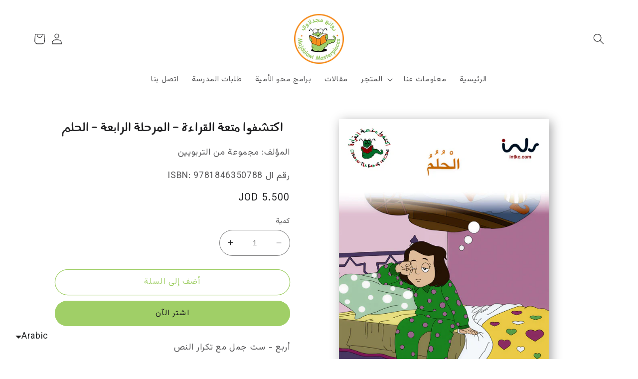

--- FILE ---
content_type: text/html; charset=utf-8
request_url: https://majdalawi.jo/ar/products/%D8%A7%D9%83%D8%AA%D8%B4%D9%81%D9%88%D8%A7-%D9%85%D8%AA%D8%B9%D8%A9-%D8%A7%D9%84%D9%82%D8%B1%D8%A7%D8%A1%D8%A9-%D8%A7%D9%84%D9%85%D8%B1%D8%AD%D9%84%D8%A9-%D8%A7%D9%84%D8%B1%D8%A7%D8%A8%D8%B9%D8%A9-%D8%A7%D9%84%D8%AD%D9%84%D9%85
body_size: 25196
content:
<!doctype html>
<html class="no-js" lang="ar">
  <head>
    <meta charset="utf-8">
    <meta http-equiv="X-UA-Compatible" content="IE=edge">
    <meta name="viewport" content="width=device-width,initial-scale=1">
    <meta name="theme-color" content="">
    <link rel="canonical" href="https://majdalawi.jo/ar/products/%d8%a7%d9%83%d8%aa%d8%b4%d9%81%d9%88%d8%a7-%d9%85%d8%aa%d8%b9%d8%a9-%d8%a7%d9%84%d9%82%d8%b1%d8%a7%d8%a1%d8%a9-%d8%a7%d9%84%d9%85%d8%b1%d8%ad%d9%84%d8%a9-%d8%a7%d9%84%d8%b1%d8%a7%d8%a8%d8%b9%d8%a9-%d8%a7%d9%84%d8%ad%d9%84%d9%85">
    <link rel="preconnect" href="https://cdn.shopify.com" crossorigin><link rel="icon" type="image/png" href="//majdalawi.jo/cdn/shop/files/Icon-Majdalawi.png?crop=center&height=32&v=1678978880&width=32"><link rel="preconnect" href="https://fonts.shopifycdn.com" crossorigin><title>
      اكتشفوا متعة القراءة - المرحلة الرابعة - الحلم
 &ndash; Majdalawi-Masterpieces</title>

    
      <meta name="description" content="أربع - ست جمل مع تكرار النص">
    

    

<meta property="og:site_name" content="Majdalawi-Masterpieces">
<meta property="og:url" content="https://majdalawi.jo/ar/products/%d8%a7%d9%83%d8%aa%d8%b4%d9%81%d9%88%d8%a7-%d9%85%d8%aa%d8%b9%d8%a9-%d8%a7%d9%84%d9%82%d8%b1%d8%a7%d8%a1%d8%a9-%d8%a7%d9%84%d9%85%d8%b1%d8%ad%d9%84%d8%a9-%d8%a7%d9%84%d8%b1%d8%a7%d8%a8%d8%b9%d8%a9-%d8%a7%d9%84%d8%ad%d9%84%d9%85">
<meta property="og:title" content="اكتشفوا متعة القراءة - المرحلة الرابعة - الحلم">
<meta property="og:type" content="product">
<meta property="og:description" content="أربع - ست جمل مع تكرار النص"><meta property="og:image" content="http://majdalawi.jo/cdn/shop/files/9781846350788.jpg?v=1692094816">
  <meta property="og:image:secure_url" content="https://majdalawi.jo/cdn/shop/files/9781846350788.jpg?v=1692094816">
  <meta property="og:image:width" content="522">
  <meta property="og:image:height" content="680"><meta property="og:price:amount" content="5.50">
  <meta property="og:price:currency" content="JOD"><meta name="twitter:site" content="@MajdalawiBooks?s=08"><meta name="twitter:card" content="summary_large_image">
<meta name="twitter:title" content="اكتشفوا متعة القراءة - المرحلة الرابعة - الحلم">
<meta name="twitter:description" content="أربع - ست جمل مع تكرار النص">


    <script src="//majdalawi.jo/cdn/shop/t/3/assets/constants.js?v=95358004781563950421681904476" defer="defer"></script>
    <script src="//majdalawi.jo/cdn/shop/t/3/assets/pubsub.js?v=2921868252632587581681904477" defer="defer"></script>
    <script src="//majdalawi.jo/cdn/shop/t/3/assets/global.js?v=127210358271191040921681904477" defer="defer"></script>
    <script>window.performance && window.performance.mark && window.performance.mark('shopify.content_for_header.start');</script><meta id="shopify-digital-wallet" name="shopify-digital-wallet" content="/73015820568/digital_wallets/dialog">
<link rel="alternate" hreflang="x-default" href="https://majdalawi.jo/products/%D8%A7%D9%83%D8%AA%D8%B4%D9%81%D9%88%D8%A7-%D9%85%D8%AA%D8%B9%D8%A9-%D8%A7%D9%84%D9%82%D8%B1%D8%A7%D8%A1%D8%A9-%D8%A7%D9%84%D9%85%D8%B1%D8%AD%D9%84%D8%A9-%D8%A7%D9%84%D8%B1%D8%A7%D8%A8%D8%B9%D8%A9-%D8%A7%D9%84%D8%AD%D9%84%D9%85">
<link rel="alternate" hreflang="en" href="https://majdalawi.jo/products/%D8%A7%D9%83%D8%AA%D8%B4%D9%81%D9%88%D8%A7-%D9%85%D8%AA%D8%B9%D8%A9-%D8%A7%D9%84%D9%82%D8%B1%D8%A7%D8%A1%D8%A9-%D8%A7%D9%84%D9%85%D8%B1%D8%AD%D9%84%D8%A9-%D8%A7%D9%84%D8%B1%D8%A7%D8%A8%D8%B9%D8%A9-%D8%A7%D9%84%D8%AD%D9%84%D9%85">
<link rel="alternate" hreflang="ar" href="https://majdalawi.jo/ar/products/%D8%A7%D9%83%D8%AA%D8%B4%D9%81%D9%88%D8%A7-%D9%85%D8%AA%D8%B9%D8%A9-%D8%A7%D9%84%D9%82%D8%B1%D8%A7%D8%A1%D8%A9-%D8%A7%D9%84%D9%85%D8%B1%D8%AD%D9%84%D8%A9-%D8%A7%D9%84%D8%B1%D8%A7%D8%A8%D8%B9%D8%A9-%D8%A7%D9%84%D8%AD%D9%84%D9%85">
<link rel="alternate" type="application/json+oembed" href="https://majdalawi.jo/ar/products/%d8%a7%d9%83%d8%aa%d8%b4%d9%81%d9%88%d8%a7-%d9%85%d8%aa%d8%b9%d8%a9-%d8%a7%d9%84%d9%82%d8%b1%d8%a7%d8%a1%d8%a9-%d8%a7%d9%84%d9%85%d8%b1%d8%ad%d9%84%d8%a9-%d8%a7%d9%84%d8%b1%d8%a7%d8%a8%d8%b9%d8%a9-%d8%a7%d9%84%d8%ad%d9%84%d9%85.oembed">
<script async="async" src="/checkouts/internal/preloads.js?locale=ar-JO"></script>
<script id="shopify-features" type="application/json">{"accessToken":"8a20b1e0c09994b66e963d1679f24d2a","betas":["rich-media-storefront-analytics"],"domain":"majdalawi.jo","predictiveSearch":true,"shopId":73015820568,"locale":"ar"}</script>
<script>var Shopify = Shopify || {};
Shopify.shop = "majdalawi-masterpieces.myshopify.com";
Shopify.locale = "ar";
Shopify.currency = {"active":"JOD","rate":"1.0"};
Shopify.country = "JO";
Shopify.theme = {"name":"Updated copy of Ride","id":147966198040,"schema_name":"Ride","schema_version":"9.0.0","theme_store_id":1500,"role":"main"};
Shopify.theme.handle = "null";
Shopify.theme.style = {"id":null,"handle":null};
Shopify.cdnHost = "majdalawi.jo/cdn";
Shopify.routes = Shopify.routes || {};
Shopify.routes.root = "/ar/";</script>
<script type="module">!function(o){(o.Shopify=o.Shopify||{}).modules=!0}(window);</script>
<script>!function(o){function n(){var o=[];function n(){o.push(Array.prototype.slice.apply(arguments))}return n.q=o,n}var t=o.Shopify=o.Shopify||{};t.loadFeatures=n(),t.autoloadFeatures=n()}(window);</script>
<script id="shop-js-analytics" type="application/json">{"pageType":"product"}</script>
<script defer="defer" async type="module" src="//majdalawi.jo/cdn/shopifycloud/shop-js/modules/v2/client.init-shop-cart-sync_BN7fPSNr.en.esm.js"></script>
<script defer="defer" async type="module" src="//majdalawi.jo/cdn/shopifycloud/shop-js/modules/v2/chunk.common_Cbph3Kss.esm.js"></script>
<script defer="defer" async type="module" src="//majdalawi.jo/cdn/shopifycloud/shop-js/modules/v2/chunk.modal_DKumMAJ1.esm.js"></script>
<script type="module">
  await import("//majdalawi.jo/cdn/shopifycloud/shop-js/modules/v2/client.init-shop-cart-sync_BN7fPSNr.en.esm.js");
await import("//majdalawi.jo/cdn/shopifycloud/shop-js/modules/v2/chunk.common_Cbph3Kss.esm.js");
await import("//majdalawi.jo/cdn/shopifycloud/shop-js/modules/v2/chunk.modal_DKumMAJ1.esm.js");

  window.Shopify.SignInWithShop?.initShopCartSync?.({"fedCMEnabled":true,"windoidEnabled":true});

</script>
<script>(function() {
  var isLoaded = false;
  function asyncLoad() {
    if (isLoaded) return;
    isLoaded = true;
    var urls = ["https:\/\/cdn.langshop.app\/buckets\/app\/libs\/storefront\/sdk.js?release=2.14.7\u0026proxy_prefix=\/apps\/langshop\u0026shop=majdalawi-masterpieces.myshopify.com"];
    for (var i = 0; i < urls.length; i++) {
      var s = document.createElement('script');
      s.type = 'text/javascript';
      s.async = true;
      s.src = urls[i];
      var x = document.getElementsByTagName('script')[0];
      x.parentNode.insertBefore(s, x);
    }
  };
  if(window.attachEvent) {
    window.attachEvent('onload', asyncLoad);
  } else {
    window.addEventListener('load', asyncLoad, false);
  }
})();</script>
<script id="__st">var __st={"a":73015820568,"offset":3600,"reqid":"e1936e23-0d71-417d-ae67-23e8c3fa9f1c-1769840864","pageurl":"majdalawi.jo\/ar\/products\/%D8%A7%D9%83%D8%AA%D8%B4%D9%81%D9%88%D8%A7-%D9%85%D8%AA%D8%B9%D8%A9-%D8%A7%D9%84%D9%82%D8%B1%D8%A7%D8%A1%D8%A9-%D8%A7%D9%84%D9%85%D8%B1%D8%AD%D9%84%D8%A9-%D8%A7%D9%84%D8%B1%D8%A7%D8%A8%D8%B9%D8%A9-%D8%A7%D9%84%D8%AD%D9%84%D9%85","u":"9524adb586ac","p":"product","rtyp":"product","rid":8545697038616};</script>
<script>window.ShopifyPaypalV4VisibilityTracking = true;</script>
<script id="captcha-bootstrap">!function(){'use strict';const t='contact',e='account',n='new_comment',o=[[t,t],['blogs',n],['comments',n],[t,'customer']],c=[[e,'customer_login'],[e,'guest_login'],[e,'recover_customer_password'],[e,'create_customer']],r=t=>t.map((([t,e])=>`form[action*='/${t}']:not([data-nocaptcha='true']) input[name='form_type'][value='${e}']`)).join(','),a=t=>()=>t?[...document.querySelectorAll(t)].map((t=>t.form)):[];function s(){const t=[...o],e=r(t);return a(e)}const i='password',u='form_key',d=['recaptcha-v3-token','g-recaptcha-response','h-captcha-response',i],f=()=>{try{return window.sessionStorage}catch{return}},m='__shopify_v',_=t=>t.elements[u];function p(t,e,n=!1){try{const o=window.sessionStorage,c=JSON.parse(o.getItem(e)),{data:r}=function(t){const{data:e,action:n}=t;return t[m]||n?{data:e,action:n}:{data:t,action:n}}(c);for(const[e,n]of Object.entries(r))t.elements[e]&&(t.elements[e].value=n);n&&o.removeItem(e)}catch(o){console.error('form repopulation failed',{error:o})}}const l='form_type',E='cptcha';function T(t){t.dataset[E]=!0}const w=window,h=w.document,L='Shopify',v='ce_forms',y='captcha';let A=!1;((t,e)=>{const n=(g='f06e6c50-85a8-45c8-87d0-21a2b65856fe',I='https://cdn.shopify.com/shopifycloud/storefront-forms-hcaptcha/ce_storefront_forms_captcha_hcaptcha.v1.5.2.iife.js',D={infoText:'Protected by hCaptcha',privacyText:'Privacy',termsText:'Terms'},(t,e,n)=>{const o=w[L][v],c=o.bindForm;if(c)return c(t,g,e,D).then(n);var r;o.q.push([[t,g,e,D],n]),r=I,A||(h.body.append(Object.assign(h.createElement('script'),{id:'captcha-provider',async:!0,src:r})),A=!0)});var g,I,D;w[L]=w[L]||{},w[L][v]=w[L][v]||{},w[L][v].q=[],w[L][y]=w[L][y]||{},w[L][y].protect=function(t,e){n(t,void 0,e),T(t)},Object.freeze(w[L][y]),function(t,e,n,w,h,L){const[v,y,A,g]=function(t,e,n){const i=e?o:[],u=t?c:[],d=[...i,...u],f=r(d),m=r(i),_=r(d.filter((([t,e])=>n.includes(e))));return[a(f),a(m),a(_),s()]}(w,h,L),I=t=>{const e=t.target;return e instanceof HTMLFormElement?e:e&&e.form},D=t=>v().includes(t);t.addEventListener('submit',(t=>{const e=I(t);if(!e)return;const n=D(e)&&!e.dataset.hcaptchaBound&&!e.dataset.recaptchaBound,o=_(e),c=g().includes(e)&&(!o||!o.value);(n||c)&&t.preventDefault(),c&&!n&&(function(t){try{if(!f())return;!function(t){const e=f();if(!e)return;const n=_(t);if(!n)return;const o=n.value;o&&e.removeItem(o)}(t);const e=Array.from(Array(32),(()=>Math.random().toString(36)[2])).join('');!function(t,e){_(t)||t.append(Object.assign(document.createElement('input'),{type:'hidden',name:u})),t.elements[u].value=e}(t,e),function(t,e){const n=f();if(!n)return;const o=[...t.querySelectorAll(`input[type='${i}']`)].map((({name:t})=>t)),c=[...d,...o],r={};for(const[a,s]of new FormData(t).entries())c.includes(a)||(r[a]=s);n.setItem(e,JSON.stringify({[m]:1,action:t.action,data:r}))}(t,e)}catch(e){console.error('failed to persist form',e)}}(e),e.submit())}));const S=(t,e)=>{t&&!t.dataset[E]&&(n(t,e.some((e=>e===t))),T(t))};for(const o of['focusin','change'])t.addEventListener(o,(t=>{const e=I(t);D(e)&&S(e,y())}));const B=e.get('form_key'),M=e.get(l),P=B&&M;t.addEventListener('DOMContentLoaded',(()=>{const t=y();if(P)for(const e of t)e.elements[l].value===M&&p(e,B);[...new Set([...A(),...v().filter((t=>'true'===t.dataset.shopifyCaptcha))])].forEach((e=>S(e,t)))}))}(h,new URLSearchParams(w.location.search),n,t,e,['guest_login'])})(!0,!0)}();</script>
<script integrity="sha256-4kQ18oKyAcykRKYeNunJcIwy7WH5gtpwJnB7kiuLZ1E=" data-source-attribution="shopify.loadfeatures" defer="defer" src="//majdalawi.jo/cdn/shopifycloud/storefront/assets/storefront/load_feature-a0a9edcb.js" crossorigin="anonymous"></script>
<script data-source-attribution="shopify.dynamic_checkout.dynamic.init">var Shopify=Shopify||{};Shopify.PaymentButton=Shopify.PaymentButton||{isStorefrontPortableWallets:!0,init:function(){window.Shopify.PaymentButton.init=function(){};var t=document.createElement("script");t.src="https://majdalawi.jo/cdn/shopifycloud/portable-wallets/latest/portable-wallets.ar.js",t.type="module",document.head.appendChild(t)}};
</script>
<script data-source-attribution="shopify.dynamic_checkout.buyer_consent">
  function portableWalletsHideBuyerConsent(e){var t=document.getElementById("shopify-buyer-consent"),n=document.getElementById("shopify-subscription-policy-button");t&&n&&(t.classList.add("hidden"),t.setAttribute("aria-hidden","true"),n.removeEventListener("click",e))}function portableWalletsShowBuyerConsent(e){var t=document.getElementById("shopify-buyer-consent"),n=document.getElementById("shopify-subscription-policy-button");t&&n&&(t.classList.remove("hidden"),t.removeAttribute("aria-hidden"),n.addEventListener("click",e))}window.Shopify?.PaymentButton&&(window.Shopify.PaymentButton.hideBuyerConsent=portableWalletsHideBuyerConsent,window.Shopify.PaymentButton.showBuyerConsent=portableWalletsShowBuyerConsent);
</script>
<script>
  function portableWalletsCleanup(e){e&&e.src&&console.error("Failed to load portable wallets script "+e.src);var t=document.querySelectorAll("shopify-accelerated-checkout .shopify-payment-button__skeleton, shopify-accelerated-checkout-cart .wallet-cart-button__skeleton"),e=document.getElementById("shopify-buyer-consent");for(let e=0;e<t.length;e++)t[e].remove();e&&e.remove()}function portableWalletsNotLoadedAsModule(e){e instanceof ErrorEvent&&"string"==typeof e.message&&e.message.includes("import.meta")&&"string"==typeof e.filename&&e.filename.includes("portable-wallets")&&(window.removeEventListener("error",portableWalletsNotLoadedAsModule),window.Shopify.PaymentButton.failedToLoad=e,"loading"===document.readyState?document.addEventListener("DOMContentLoaded",window.Shopify.PaymentButton.init):window.Shopify.PaymentButton.init())}window.addEventListener("error",portableWalletsNotLoadedAsModule);
</script>

<script type="module" src="https://majdalawi.jo/cdn/shopifycloud/portable-wallets/latest/portable-wallets.ar.js" onError="portableWalletsCleanup(this)" crossorigin="anonymous"></script>
<script nomodule>
  document.addEventListener("DOMContentLoaded", portableWalletsCleanup);
</script>

<link id="shopify-accelerated-checkout-styles" rel="stylesheet" media="screen" href="https://majdalawi.jo/cdn/shopifycloud/portable-wallets/latest/accelerated-checkout-backwards-compat.css" crossorigin="anonymous">
<style id="shopify-accelerated-checkout-cart">
        #shopify-buyer-consent {
  margin-top: 1em;
  display: inline-block;
  width: 100%;
}

#shopify-buyer-consent.hidden {
  display: none;
}

#shopify-subscription-policy-button {
  background: none;
  border: none;
  padding: 0;
  text-decoration: underline;
  font-size: inherit;
  cursor: pointer;
}

#shopify-subscription-policy-button::before {
  box-shadow: none;
}

      </style>
<script id="sections-script" data-sections="header" defer="defer" src="//majdalawi.jo/cdn/shop/t/3/compiled_assets/scripts.js?v=326"></script>
<script>window.performance && window.performance.mark && window.performance.mark('shopify.content_for_header.end');</script>


    <style data-shopify>
      @font-face {
  font-family: "Open Sans";
  font-weight: 400;
  font-style: normal;
  font-display: swap;
  src: url("//majdalawi.jo/cdn/fonts/open_sans/opensans_n4.c32e4d4eca5273f6d4ee95ddf54b5bbb75fc9b61.woff2") format("woff2"),
       url("//majdalawi.jo/cdn/fonts/open_sans/opensans_n4.5f3406f8d94162b37bfa232b486ac93ee892406d.woff") format("woff");
}

      @font-face {
  font-family: "Open Sans";
  font-weight: 700;
  font-style: normal;
  font-display: swap;
  src: url("//majdalawi.jo/cdn/fonts/open_sans/opensans_n7.a9393be1574ea8606c68f4441806b2711d0d13e4.woff2") format("woff2"),
       url("//majdalawi.jo/cdn/fonts/open_sans/opensans_n7.7b8af34a6ebf52beb1a4c1d8c73ad6910ec2e553.woff") format("woff");
}

      @font-face {
  font-family: "Open Sans";
  font-weight: 400;
  font-style: italic;
  font-display: swap;
  src: url("//majdalawi.jo/cdn/fonts/open_sans/opensans_i4.6f1d45f7a46916cc95c694aab32ecbf7509cbf33.woff2") format("woff2"),
       url("//majdalawi.jo/cdn/fonts/open_sans/opensans_i4.4efaa52d5a57aa9a57c1556cc2b7465d18839daa.woff") format("woff");
}

      @font-face {
  font-family: "Open Sans";
  font-weight: 700;
  font-style: italic;
  font-display: swap;
  src: url("//majdalawi.jo/cdn/fonts/open_sans/opensans_i7.916ced2e2ce15f7fcd95d196601a15e7b89ee9a4.woff2") format("woff2"),
       url("//majdalawi.jo/cdn/fonts/open_sans/opensans_i7.99a9cff8c86ea65461de497ade3d515a98f8b32a.woff") format("woff");
}

      @font-face {
  font-family: Oswald;
  font-weight: 500;
  font-style: normal;
  font-display: swap;
  src: url("//majdalawi.jo/cdn/fonts/oswald/oswald_n5.8ad4910bfdb43e150746ef7aa67f3553e3abe8e2.woff2") format("woff2"),
       url("//majdalawi.jo/cdn/fonts/oswald/oswald_n5.93ee52108163c48c91111cf33b0a57021467b66e.woff") format("woff");
}


      :root {
        --font-body-family: "Open Sans", sans-serif;
        --font-body-style: normal;
        --font-body-weight: 400;
        --font-body-weight-bold: 700;

        --font-heading-family: Oswald, sans-serif;
        --font-heading-style: normal;
        --font-heading-weight: 500;

        --font-body-scale: 1.1;
        --font-heading-scale: 1.0909090909090908;

        --color-base-text: 31, 31, 33;
        --color-shadow: 31, 31, 33;
        --color-base-background-1: 255, 255, 255;
        --color-base-background-2: 31, 31, 33;
        --color-base-solid-button-labels: 31, 31, 33;
        --color-base-outline-button-labels: 160, 207, 103;
        --color-base-accent-1: 160, 207, 103;
        --color-base-accent-2: 247, 142, 30;
        --payment-terms-background-color: #ffffff;

        --gradient-base-background-1: #ffffff;
        --gradient-base-background-2: #1f1f21;
        --gradient-base-accent-1: #A0CF67;
        --gradient-base-accent-2: #F78E1E;

        --media-padding: px;
        --media-border-opacity: 0.1;
        --media-border-width: 0px;
        --media-radius: 0px;
        --media-shadow-opacity: 0.4;
        --media-shadow-horizontal-offset: 4px;
        --media-shadow-vertical-offset: 4px;
        --media-shadow-blur-radius: 20px;
        --media-shadow-visible: 1;

        --page-width: 120rem;
        --page-width-margin: 0rem;

        --product-card-image-padding: 0.0rem;
        --product-card-corner-radius: 0.0rem;
        --product-card-text-alignment: center;
        --product-card-border-width: 0.0rem;
        --product-card-border-opacity: 0.1;
        --product-card-shadow-opacity: 0.0;
        --product-card-shadow-visible: 0;
        --product-card-shadow-horizontal-offset: 0.0rem;
        --product-card-shadow-vertical-offset: 0.4rem;
        --product-card-shadow-blur-radius: 0.5rem;

        --collection-card-image-padding: 0.0rem;
        --collection-card-corner-radius: 0.0rem;
        --collection-card-text-alignment: center;
        --collection-card-border-width: 0.0rem;
        --collection-card-border-opacity: 0.1;
        --collection-card-shadow-opacity: 0.0;
        --collection-card-shadow-visible: 0;
        --collection-card-shadow-horizontal-offset: 0.0rem;
        --collection-card-shadow-vertical-offset: 0.4rem;
        --collection-card-shadow-blur-radius: 0.5rem;

        --blog-card-image-padding: 0.0rem;
        --blog-card-corner-radius: 0.0rem;
        --blog-card-text-alignment: center;
        --blog-card-border-width: 0.0rem;
        --blog-card-border-opacity: 0.1;
        --blog-card-shadow-opacity: 0.0;
        --blog-card-shadow-visible: 0;
        --blog-card-shadow-horizontal-offset: 0.0rem;
        --blog-card-shadow-vertical-offset: 0.4rem;
        --blog-card-shadow-blur-radius: 0.5rem;

        --badge-corner-radius: 4.0rem;

        --popup-border-width: 0px;
        --popup-border-opacity: 0.1;
        --popup-corner-radius: 0px;
        --popup-shadow-opacity: 0.0;
        --popup-shadow-horizontal-offset: 0px;
        --popup-shadow-vertical-offset: 4px;
        --popup-shadow-blur-radius: 5px;

        --drawer-border-width: 1px;
        --drawer-border-opacity: 0.1;
        --drawer-shadow-opacity: 0.0;
        --drawer-shadow-horizontal-offset: 0px;
        --drawer-shadow-vertical-offset: 4px;
        --drawer-shadow-blur-radius: 5px;

        --spacing-sections-desktop: 60px;
        --spacing-sections-mobile: 42px;

        --grid-desktop-vertical-spacing: 40px;
        --grid-desktop-horizontal-spacing: 40px;
        --grid-mobile-vertical-spacing: 20px;
        --grid-mobile-horizontal-spacing: 20px;

        --text-boxes-border-opacity: 0.1;
        --text-boxes-border-width: 0px;
        --text-boxes-radius: 0px;
        --text-boxes-shadow-opacity: 0.1;
        --text-boxes-shadow-visible: 1;
        --text-boxes-shadow-horizontal-offset: 4px;
        --text-boxes-shadow-vertical-offset: 4px;
        --text-boxes-shadow-blur-radius: 20px;

        --buttons-radius: 40px;
        --buttons-radius-outset: 41px;
        --buttons-border-width: 1px;
        --buttons-border-opacity: 1.0;
        --buttons-shadow-opacity: 0.0;
        --buttons-shadow-visible: 0;
        --buttons-shadow-horizontal-offset: 0px;
        --buttons-shadow-vertical-offset: 4px;
        --buttons-shadow-blur-radius: 5px;
        --buttons-border-offset: 0.3px;

        --inputs-radius: 40px;
        --inputs-border-width: 1px;
        --inputs-border-opacity: 0.55;
        --inputs-shadow-opacity: 0.0;
        --inputs-shadow-horizontal-offset: 0px;
        --inputs-margin-offset: 0px;
        --inputs-shadow-vertical-offset: 4px;
        --inputs-shadow-blur-radius: 5px;
        --inputs-radius-outset: 41px;

        --variant-pills-radius: 40px;
        --variant-pills-border-width: 1px;
        --variant-pills-border-opacity: 0.55;
        --variant-pills-shadow-opacity: 0.0;
        --variant-pills-shadow-horizontal-offset: 0px;
        --variant-pills-shadow-vertical-offset: 4px;
        --variant-pills-shadow-blur-radius: 5px;
      }

      *,
      *::before,
      *::after {
        box-sizing: inherit;
      }

      html {
        box-sizing: border-box;
        font-size: calc(var(--font-body-scale) * 62.5%);
        height: 100%;
      }

      body {
        display: grid;
        grid-template-rows: auto auto 1fr auto;
        grid-template-columns: 100%;
        min-height: 100%;
        margin: 0;
        font-size: 1.5rem;
        letter-spacing: 0.06rem;
        line-height: calc(1 + 0.8 / var(--font-body-scale));
        font-family: var(--font-body-family);
        font-style: var(--font-body-style);
        font-weight: var(--font-body-weight);
      }

      @media screen and (min-width: 750px) {
        body {
          font-size: 1.6rem;
        }
      }
    </style>

    <link href="//majdalawi.jo/cdn/shop/t/3/assets/base.css?v=140624990073879848751681904476" rel="stylesheet" type="text/css" media="all" />
<link rel="preload" as="font" href="//majdalawi.jo/cdn/fonts/open_sans/opensans_n4.c32e4d4eca5273f6d4ee95ddf54b5bbb75fc9b61.woff2" type="font/woff2" crossorigin><link rel="preload" as="font" href="//majdalawi.jo/cdn/fonts/oswald/oswald_n5.8ad4910bfdb43e150746ef7aa67f3553e3abe8e2.woff2" type="font/woff2" crossorigin><link rel="stylesheet" href="//majdalawi.jo/cdn/shop/t/3/assets/component-predictive-search.css?v=85913294783299393391681904476" media="print" onload="this.media='all'"><script>document.documentElement.className = document.documentElement.className.replace('no-js', 'js');
    if (Shopify.designMode) {
      document.documentElement.classList.add('shopify-design-mode');
    }
    </script>
  <!-- BEGIN app block: shopify://apps/rt-google-fonts-custom-fonts/blocks/app-embed/2caf2c68-0038-455e-b0b9-066a7c2ad923 --><link rel="preload" as="font" href="https://cdn.shopify.com/s/files/1/0730/1582/0568/t/2/assets/9cc3138c37564cf0.woff?v=1681903306" type="font/woff" crossorigin><link rel="preload" as="style" href="https://fonts.googleapis.com/css2?family=Vazirmatn:ital,wght@0,400&display=swap">
            <link rel="stylesheet" href="https://fonts.googleapis.com/css2?family=Vazirmatn:ital,wght@0,400&display=swap"><link rel="preconnect" href="https://fonts.gstatic.com" crossorigin><style id="rafp-stylesheet">@font-face{
            font-family:"Font-1681902307415";
            src:url("https:\/\/cdn.shopify.com\/s\/files\/1\/0730\/1582\/0568\/t\/2\/assets\/9cc3138c37564cf0.woff?v=1681903306");
            font-display:swap;
          }h1,h2,h3,h4,h5,h6,blockquote,#shopify-section-template--18677643706648__rich-text DIV.isolate DIV.rich-text.content-container.color-background-1.gradient.rich-text--full-width.content-container--full-width.section-template--18677643706648__rich-text-padding DIV.rich-text__wrapper.rich-text__wrapper--center.page-width DIV.rich-text__blocks.center H2.rich-text__heading.rte.inline-richtext.h2 P,#shopify-section-template--18677643641112__b5052825-b6f2-47db-aba0-17734cbe59ef DIV.isolate DIV.rich-text.content-container.color-background-1.gradient.rich-text--full-width.content-container--full-width.section-template--18677643641112__b5052825-b6f2-47db-aba0-17734cbe59ef-padding DIV.rich-text__wrapper.rich-text__wrapper--center.page-width DIV.rich-text__blocks.center H2.rich-text__heading.rte.inline-richtext.h2 P {font-family:"Font-1681902307415"!important;font-size:30px!important;line-height:1.2em!important;letter-spacing:0px!important;text-transform:none!important;text-align:center!important;}body,p,li,a {font-family:"Vazirmatn"!important;font-weight:400!important;
        font-style:normal!important;}@media screen and (max-width: 749px) {h1,h2,h3,h4,h5,h6,blockquote,#shopify-section-template--18677643706648__rich-text DIV.isolate DIV.rich-text.content-container.color-background-1.gradient.rich-text--full-width.content-container--full-width.section-template--18677643706648__rich-text-padding DIV.rich-text__wrapper.rich-text__wrapper--center.page-width DIV.rich-text__blocks.center H2.rich-text__heading.rte.inline-richtext.h2 P,#shopify-section-template--18677643641112__b5052825-b6f2-47db-aba0-17734cbe59ef DIV.isolate DIV.rich-text.content-container.color-background-1.gradient.rich-text--full-width.content-container--full-width.section-template--18677643641112__b5052825-b6f2-47db-aba0-17734cbe59ef-padding DIV.rich-text__wrapper.rich-text__wrapper--center.page-width DIV.rich-text__blocks.center H2.rich-text__heading.rte.inline-richtext.h2 P {font-size:22px!important;}body,p,li,a {}}
    </style>
<!-- END app block --><script src="https://cdn.shopify.com/extensions/9829290c-2b6c-4517-a42f-0d6eacabb442/1.1.0/assets/font.js" type="text/javascript" defer="defer"></script>
<link href="https://cdn.shopify.com/extensions/9829290c-2b6c-4517-a42f-0d6eacabb442/1.1.0/assets/font.css" rel="stylesheet" type="text/css" media="all">
<link href="https://monorail-edge.shopifysvc.com" rel="dns-prefetch">
<script>(function(){if ("sendBeacon" in navigator && "performance" in window) {try {var session_token_from_headers = performance.getEntriesByType('navigation')[0].serverTiming.find(x => x.name == '_s').description;} catch {var session_token_from_headers = undefined;}var session_cookie_matches = document.cookie.match(/_shopify_s=([^;]*)/);var session_token_from_cookie = session_cookie_matches && session_cookie_matches.length === 2 ? session_cookie_matches[1] : "";var session_token = session_token_from_headers || session_token_from_cookie || "";function handle_abandonment_event(e) {var entries = performance.getEntries().filter(function(entry) {return /monorail-edge.shopifysvc.com/.test(entry.name);});if (!window.abandonment_tracked && entries.length === 0) {window.abandonment_tracked = true;var currentMs = Date.now();var navigation_start = performance.timing.navigationStart;var payload = {shop_id: 73015820568,url: window.location.href,navigation_start,duration: currentMs - navigation_start,session_token,page_type: "product"};window.navigator.sendBeacon("https://monorail-edge.shopifysvc.com/v1/produce", JSON.stringify({schema_id: "online_store_buyer_site_abandonment/1.1",payload: payload,metadata: {event_created_at_ms: currentMs,event_sent_at_ms: currentMs}}));}}window.addEventListener('pagehide', handle_abandonment_event);}}());</script>
<script id="web-pixels-manager-setup">(function e(e,d,r,n,o){if(void 0===o&&(o={}),!Boolean(null===(a=null===(i=window.Shopify)||void 0===i?void 0:i.analytics)||void 0===a?void 0:a.replayQueue)){var i,a;window.Shopify=window.Shopify||{};var t=window.Shopify;t.analytics=t.analytics||{};var s=t.analytics;s.replayQueue=[],s.publish=function(e,d,r){return s.replayQueue.push([e,d,r]),!0};try{self.performance.mark("wpm:start")}catch(e){}var l=function(){var e={modern:/Edge?\/(1{2}[4-9]|1[2-9]\d|[2-9]\d{2}|\d{4,})\.\d+(\.\d+|)|Firefox\/(1{2}[4-9]|1[2-9]\d|[2-9]\d{2}|\d{4,})\.\d+(\.\d+|)|Chrom(ium|e)\/(9{2}|\d{3,})\.\d+(\.\d+|)|(Maci|X1{2}).+ Version\/(15\.\d+|(1[6-9]|[2-9]\d|\d{3,})\.\d+)([,.]\d+|)( \(\w+\)|)( Mobile\/\w+|) Safari\/|Chrome.+OPR\/(9{2}|\d{3,})\.\d+\.\d+|(CPU[ +]OS|iPhone[ +]OS|CPU[ +]iPhone|CPU IPhone OS|CPU iPad OS)[ +]+(15[._]\d+|(1[6-9]|[2-9]\d|\d{3,})[._]\d+)([._]\d+|)|Android:?[ /-](13[3-9]|1[4-9]\d|[2-9]\d{2}|\d{4,})(\.\d+|)(\.\d+|)|Android.+Firefox\/(13[5-9]|1[4-9]\d|[2-9]\d{2}|\d{4,})\.\d+(\.\d+|)|Android.+Chrom(ium|e)\/(13[3-9]|1[4-9]\d|[2-9]\d{2}|\d{4,})\.\d+(\.\d+|)|SamsungBrowser\/([2-9]\d|\d{3,})\.\d+/,legacy:/Edge?\/(1[6-9]|[2-9]\d|\d{3,})\.\d+(\.\d+|)|Firefox\/(5[4-9]|[6-9]\d|\d{3,})\.\d+(\.\d+|)|Chrom(ium|e)\/(5[1-9]|[6-9]\d|\d{3,})\.\d+(\.\d+|)([\d.]+$|.*Safari\/(?![\d.]+ Edge\/[\d.]+$))|(Maci|X1{2}).+ Version\/(10\.\d+|(1[1-9]|[2-9]\d|\d{3,})\.\d+)([,.]\d+|)( \(\w+\)|)( Mobile\/\w+|) Safari\/|Chrome.+OPR\/(3[89]|[4-9]\d|\d{3,})\.\d+\.\d+|(CPU[ +]OS|iPhone[ +]OS|CPU[ +]iPhone|CPU IPhone OS|CPU iPad OS)[ +]+(10[._]\d+|(1[1-9]|[2-9]\d|\d{3,})[._]\d+)([._]\d+|)|Android:?[ /-](13[3-9]|1[4-9]\d|[2-9]\d{2}|\d{4,})(\.\d+|)(\.\d+|)|Mobile Safari.+OPR\/([89]\d|\d{3,})\.\d+\.\d+|Android.+Firefox\/(13[5-9]|1[4-9]\d|[2-9]\d{2}|\d{4,})\.\d+(\.\d+|)|Android.+Chrom(ium|e)\/(13[3-9]|1[4-9]\d|[2-9]\d{2}|\d{4,})\.\d+(\.\d+|)|Android.+(UC? ?Browser|UCWEB|U3)[ /]?(15\.([5-9]|\d{2,})|(1[6-9]|[2-9]\d|\d{3,})\.\d+)\.\d+|SamsungBrowser\/(5\.\d+|([6-9]|\d{2,})\.\d+)|Android.+MQ{2}Browser\/(14(\.(9|\d{2,})|)|(1[5-9]|[2-9]\d|\d{3,})(\.\d+|))(\.\d+|)|K[Aa][Ii]OS\/(3\.\d+|([4-9]|\d{2,})\.\d+)(\.\d+|)/},d=e.modern,r=e.legacy,n=navigator.userAgent;return n.match(d)?"modern":n.match(r)?"legacy":"unknown"}(),u="modern"===l?"modern":"legacy",c=(null!=n?n:{modern:"",legacy:""})[u],f=function(e){return[e.baseUrl,"/wpm","/b",e.hashVersion,"modern"===e.buildTarget?"m":"l",".js"].join("")}({baseUrl:d,hashVersion:r,buildTarget:u}),m=function(e){var d=e.version,r=e.bundleTarget,n=e.surface,o=e.pageUrl,i=e.monorailEndpoint;return{emit:function(e){var a=e.status,t=e.errorMsg,s=(new Date).getTime(),l=JSON.stringify({metadata:{event_sent_at_ms:s},events:[{schema_id:"web_pixels_manager_load/3.1",payload:{version:d,bundle_target:r,page_url:o,status:a,surface:n,error_msg:t},metadata:{event_created_at_ms:s}}]});if(!i)return console&&console.warn&&console.warn("[Web Pixels Manager] No Monorail endpoint provided, skipping logging."),!1;try{return self.navigator.sendBeacon.bind(self.navigator)(i,l)}catch(e){}var u=new XMLHttpRequest;try{return u.open("POST",i,!0),u.setRequestHeader("Content-Type","text/plain"),u.send(l),!0}catch(e){return console&&console.warn&&console.warn("[Web Pixels Manager] Got an unhandled error while logging to Monorail."),!1}}}}({version:r,bundleTarget:l,surface:e.surface,pageUrl:self.location.href,monorailEndpoint:e.monorailEndpoint});try{o.browserTarget=l,function(e){var d=e.src,r=e.async,n=void 0===r||r,o=e.onload,i=e.onerror,a=e.sri,t=e.scriptDataAttributes,s=void 0===t?{}:t,l=document.createElement("script"),u=document.querySelector("head"),c=document.querySelector("body");if(l.async=n,l.src=d,a&&(l.integrity=a,l.crossOrigin="anonymous"),s)for(var f in s)if(Object.prototype.hasOwnProperty.call(s,f))try{l.dataset[f]=s[f]}catch(e){}if(o&&l.addEventListener("load",o),i&&l.addEventListener("error",i),u)u.appendChild(l);else{if(!c)throw new Error("Did not find a head or body element to append the script");c.appendChild(l)}}({src:f,async:!0,onload:function(){if(!function(){var e,d;return Boolean(null===(d=null===(e=window.Shopify)||void 0===e?void 0:e.analytics)||void 0===d?void 0:d.initialized)}()){var d=window.webPixelsManager.init(e)||void 0;if(d){var r=window.Shopify.analytics;r.replayQueue.forEach((function(e){var r=e[0],n=e[1],o=e[2];d.publishCustomEvent(r,n,o)})),r.replayQueue=[],r.publish=d.publishCustomEvent,r.visitor=d.visitor,r.initialized=!0}}},onerror:function(){return m.emit({status:"failed",errorMsg:"".concat(f," has failed to load")})},sri:function(e){var d=/^sha384-[A-Za-z0-9+/=]+$/;return"string"==typeof e&&d.test(e)}(c)?c:"",scriptDataAttributes:o}),m.emit({status:"loading"})}catch(e){m.emit({status:"failed",errorMsg:(null==e?void 0:e.message)||"Unknown error"})}}})({shopId: 73015820568,storefrontBaseUrl: "https://majdalawi.jo",extensionsBaseUrl: "https://extensions.shopifycdn.com/cdn/shopifycloud/web-pixels-manager",monorailEndpoint: "https://monorail-edge.shopifysvc.com/unstable/produce_batch",surface: "storefront-renderer",enabledBetaFlags: ["2dca8a86"],webPixelsConfigList: [{"id":"shopify-app-pixel","configuration":"{}","eventPayloadVersion":"v1","runtimeContext":"STRICT","scriptVersion":"0450","apiClientId":"shopify-pixel","type":"APP","privacyPurposes":["ANALYTICS","MARKETING"]},{"id":"shopify-custom-pixel","eventPayloadVersion":"v1","runtimeContext":"LAX","scriptVersion":"0450","apiClientId":"shopify-pixel","type":"CUSTOM","privacyPurposes":["ANALYTICS","MARKETING"]}],isMerchantRequest: false,initData: {"shop":{"name":"Majdalawi-Masterpieces","paymentSettings":{"currencyCode":"JOD"},"myshopifyDomain":"majdalawi-masterpieces.myshopify.com","countryCode":"JO","storefrontUrl":"https:\/\/majdalawi.jo\/ar"},"customer":null,"cart":null,"checkout":null,"productVariants":[{"price":{"amount":5.5,"currencyCode":"JOD"},"product":{"title":"اكتشفوا متعة القراءة - المرحلة الرابعة   - الحلم","vendor":"Majdalawi-Masterpieces","id":"8545697038616","untranslatedTitle":"اكتشفوا متعة القراءة - المرحلة الرابعة   - الحلم","url":"\/ar\/products\/%D8%A7%D9%83%D8%AA%D8%B4%D9%81%D9%88%D8%A7-%D9%85%D8%AA%D8%B9%D8%A9-%D8%A7%D9%84%D9%82%D8%B1%D8%A7%D8%A1%D8%A9-%D8%A7%D9%84%D9%85%D8%B1%D8%AD%D9%84%D8%A9-%D8%A7%D9%84%D8%B1%D8%A7%D8%A8%D8%B9%D8%A9-%D8%A7%D9%84%D8%AD%D9%84%D9%85","type":"Book"},"id":"46281074245912","image":{"src":"\/\/majdalawi.jo\/cdn\/shop\/files\/9781846350788.jpg?v=1692094816"},"sku":"","title":"Default Title","untranslatedTitle":"Default Title"}],"purchasingCompany":null},},"https://majdalawi.jo/cdn","1d2a099fw23dfb22ep557258f5m7a2edbae",{"modern":"","legacy":""},{"shopId":"73015820568","storefrontBaseUrl":"https:\/\/majdalawi.jo","extensionBaseUrl":"https:\/\/extensions.shopifycdn.com\/cdn\/shopifycloud\/web-pixels-manager","surface":"storefront-renderer","enabledBetaFlags":"[\"2dca8a86\"]","isMerchantRequest":"false","hashVersion":"1d2a099fw23dfb22ep557258f5m7a2edbae","publish":"custom","events":"[[\"page_viewed\",{}],[\"product_viewed\",{\"productVariant\":{\"price\":{\"amount\":5.5,\"currencyCode\":\"JOD\"},\"product\":{\"title\":\"اكتشفوا متعة القراءة - المرحلة الرابعة   - الحلم\",\"vendor\":\"Majdalawi-Masterpieces\",\"id\":\"8545697038616\",\"untranslatedTitle\":\"اكتشفوا متعة القراءة - المرحلة الرابعة   - الحلم\",\"url\":\"\/ar\/products\/%D8%A7%D9%83%D8%AA%D8%B4%D9%81%D9%88%D8%A7-%D9%85%D8%AA%D8%B9%D8%A9-%D8%A7%D9%84%D9%82%D8%B1%D8%A7%D8%A1%D8%A9-%D8%A7%D9%84%D9%85%D8%B1%D8%AD%D9%84%D8%A9-%D8%A7%D9%84%D8%B1%D8%A7%D8%A8%D8%B9%D8%A9-%D8%A7%D9%84%D8%AD%D9%84%D9%85\",\"type\":\"Book\"},\"id\":\"46281074245912\",\"image\":{\"src\":\"\/\/majdalawi.jo\/cdn\/shop\/files\/9781846350788.jpg?v=1692094816\"},\"sku\":\"\",\"title\":\"Default Title\",\"untranslatedTitle\":\"Default Title\"}}]]"});</script><script>
  window.ShopifyAnalytics = window.ShopifyAnalytics || {};
  window.ShopifyAnalytics.meta = window.ShopifyAnalytics.meta || {};
  window.ShopifyAnalytics.meta.currency = 'JOD';
  var meta = {"product":{"id":8545697038616,"gid":"gid:\/\/shopify\/Product\/8545697038616","vendor":"Majdalawi-Masterpieces","type":"Book","handle":"اكتشفوا-متعة-القراءة-المرحلة-الرابعة-الحلم","variants":[{"id":46281074245912,"price":550,"name":"اكتشفوا متعة القراءة - المرحلة الرابعة   - الحلم","public_title":null,"sku":""}],"remote":false},"page":{"pageType":"product","resourceType":"product","resourceId":8545697038616,"requestId":"e1936e23-0d71-417d-ae67-23e8c3fa9f1c-1769840864"}};
  for (var attr in meta) {
    window.ShopifyAnalytics.meta[attr] = meta[attr];
  }
</script>
<script class="analytics">
  (function () {
    var customDocumentWrite = function(content) {
      var jquery = null;

      if (window.jQuery) {
        jquery = window.jQuery;
      } else if (window.Checkout && window.Checkout.$) {
        jquery = window.Checkout.$;
      }

      if (jquery) {
        jquery('body').append(content);
      }
    };

    var hasLoggedConversion = function(token) {
      if (token) {
        return document.cookie.indexOf('loggedConversion=' + token) !== -1;
      }
      return false;
    }

    var setCookieIfConversion = function(token) {
      if (token) {
        var twoMonthsFromNow = new Date(Date.now());
        twoMonthsFromNow.setMonth(twoMonthsFromNow.getMonth() + 2);

        document.cookie = 'loggedConversion=' + token + '; expires=' + twoMonthsFromNow;
      }
    }

    var trekkie = window.ShopifyAnalytics.lib = window.trekkie = window.trekkie || [];
    if (trekkie.integrations) {
      return;
    }
    trekkie.methods = [
      'identify',
      'page',
      'ready',
      'track',
      'trackForm',
      'trackLink'
    ];
    trekkie.factory = function(method) {
      return function() {
        var args = Array.prototype.slice.call(arguments);
        args.unshift(method);
        trekkie.push(args);
        return trekkie;
      };
    };
    for (var i = 0; i < trekkie.methods.length; i++) {
      var key = trekkie.methods[i];
      trekkie[key] = trekkie.factory(key);
    }
    trekkie.load = function(config) {
      trekkie.config = config || {};
      trekkie.config.initialDocumentCookie = document.cookie;
      var first = document.getElementsByTagName('script')[0];
      var script = document.createElement('script');
      script.type = 'text/javascript';
      script.onerror = function(e) {
        var scriptFallback = document.createElement('script');
        scriptFallback.type = 'text/javascript';
        scriptFallback.onerror = function(error) {
                var Monorail = {
      produce: function produce(monorailDomain, schemaId, payload) {
        var currentMs = new Date().getTime();
        var event = {
          schema_id: schemaId,
          payload: payload,
          metadata: {
            event_created_at_ms: currentMs,
            event_sent_at_ms: currentMs
          }
        };
        return Monorail.sendRequest("https://" + monorailDomain + "/v1/produce", JSON.stringify(event));
      },
      sendRequest: function sendRequest(endpointUrl, payload) {
        // Try the sendBeacon API
        if (window && window.navigator && typeof window.navigator.sendBeacon === 'function' && typeof window.Blob === 'function' && !Monorail.isIos12()) {
          var blobData = new window.Blob([payload], {
            type: 'text/plain'
          });

          if (window.navigator.sendBeacon(endpointUrl, blobData)) {
            return true;
          } // sendBeacon was not successful

        } // XHR beacon

        var xhr = new XMLHttpRequest();

        try {
          xhr.open('POST', endpointUrl);
          xhr.setRequestHeader('Content-Type', 'text/plain');
          xhr.send(payload);
        } catch (e) {
          console.log(e);
        }

        return false;
      },
      isIos12: function isIos12() {
        return window.navigator.userAgent.lastIndexOf('iPhone; CPU iPhone OS 12_') !== -1 || window.navigator.userAgent.lastIndexOf('iPad; CPU OS 12_') !== -1;
      }
    };
    Monorail.produce('monorail-edge.shopifysvc.com',
      'trekkie_storefront_load_errors/1.1',
      {shop_id: 73015820568,
      theme_id: 147966198040,
      app_name: "storefront",
      context_url: window.location.href,
      source_url: "//majdalawi.jo/cdn/s/trekkie.storefront.c59ea00e0474b293ae6629561379568a2d7c4bba.min.js"});

        };
        scriptFallback.async = true;
        scriptFallback.src = '//majdalawi.jo/cdn/s/trekkie.storefront.c59ea00e0474b293ae6629561379568a2d7c4bba.min.js';
        first.parentNode.insertBefore(scriptFallback, first);
      };
      script.async = true;
      script.src = '//majdalawi.jo/cdn/s/trekkie.storefront.c59ea00e0474b293ae6629561379568a2d7c4bba.min.js';
      first.parentNode.insertBefore(script, first);
    };
    trekkie.load(
      {"Trekkie":{"appName":"storefront","development":false,"defaultAttributes":{"shopId":73015820568,"isMerchantRequest":null,"themeId":147966198040,"themeCityHash":"17435188747927453657","contentLanguage":"ar","currency":"JOD","eventMetadataId":"e9f414a1-1fb1-4192-aacb-8407f2a15f0c"},"isServerSideCookieWritingEnabled":true,"monorailRegion":"shop_domain","enabledBetaFlags":["65f19447","b5387b81"]},"Session Attribution":{},"S2S":{"facebookCapiEnabled":false,"source":"trekkie-storefront-renderer","apiClientId":580111}}
    );

    var loaded = false;
    trekkie.ready(function() {
      if (loaded) return;
      loaded = true;

      window.ShopifyAnalytics.lib = window.trekkie;

      var originalDocumentWrite = document.write;
      document.write = customDocumentWrite;
      try { window.ShopifyAnalytics.merchantGoogleAnalytics.call(this); } catch(error) {};
      document.write = originalDocumentWrite;

      window.ShopifyAnalytics.lib.page(null,{"pageType":"product","resourceType":"product","resourceId":8545697038616,"requestId":"e1936e23-0d71-417d-ae67-23e8c3fa9f1c-1769840864","shopifyEmitted":true});

      var match = window.location.pathname.match(/checkouts\/(.+)\/(thank_you|post_purchase)/)
      var token = match? match[1]: undefined;
      if (!hasLoggedConversion(token)) {
        setCookieIfConversion(token);
        window.ShopifyAnalytics.lib.track("Viewed Product",{"currency":"JOD","variantId":46281074245912,"productId":8545697038616,"productGid":"gid:\/\/shopify\/Product\/8545697038616","name":"اكتشفوا متعة القراءة - المرحلة الرابعة   - الحلم","price":"5.500","sku":"","brand":"Majdalawi-Masterpieces","variant":null,"category":"Book","nonInteraction":true,"remote":false},undefined,undefined,{"shopifyEmitted":true});
      window.ShopifyAnalytics.lib.track("monorail:\/\/trekkie_storefront_viewed_product\/1.1",{"currency":"JOD","variantId":46281074245912,"productId":8545697038616,"productGid":"gid:\/\/shopify\/Product\/8545697038616","name":"اكتشفوا متعة القراءة - المرحلة الرابعة   - الحلم","price":"5.500","sku":"","brand":"Majdalawi-Masterpieces","variant":null,"category":"Book","nonInteraction":true,"remote":false,"referer":"https:\/\/majdalawi.jo\/ar\/products\/%D8%A7%D9%83%D8%AA%D8%B4%D9%81%D9%88%D8%A7-%D9%85%D8%AA%D8%B9%D8%A9-%D8%A7%D9%84%D9%82%D8%B1%D8%A7%D8%A1%D8%A9-%D8%A7%D9%84%D9%85%D8%B1%D8%AD%D9%84%D8%A9-%D8%A7%D9%84%D8%B1%D8%A7%D8%A8%D8%B9%D8%A9-%D8%A7%D9%84%D8%AD%D9%84%D9%85"});
      }
    });


        var eventsListenerScript = document.createElement('script');
        eventsListenerScript.async = true;
        eventsListenerScript.src = "//majdalawi.jo/cdn/shopifycloud/storefront/assets/shop_events_listener-3da45d37.js";
        document.getElementsByTagName('head')[0].appendChild(eventsListenerScript);

})();</script>
<script
  defer
  src="https://majdalawi.jo/cdn/shopifycloud/perf-kit/shopify-perf-kit-3.1.0.min.js"
  data-application="storefront-renderer"
  data-shop-id="73015820568"
  data-render-region="gcp-us-central1"
  data-page-type="product"
  data-theme-instance-id="147966198040"
  data-theme-name="Ride"
  data-theme-version="9.0.0"
  data-monorail-region="shop_domain"
  data-resource-timing-sampling-rate="10"
  data-shs="true"
  data-shs-beacon="true"
  data-shs-export-with-fetch="true"
  data-shs-logs-sample-rate="1"
  data-shs-beacon-endpoint="https://majdalawi.jo/api/collect"
></script>
</head>

  <body class="gradient">
    <a class="skip-to-content-link button visually-hidden" href="#MainContent">
      تخطى الى المحتوى
    </a><!-- BEGIN sections: header-group -->
<div id="shopify-section-sections--18677644165400__header" class="shopify-section shopify-section-group-header-group section-header"><link rel="stylesheet" href="//majdalawi.jo/cdn/shop/t/3/assets/component-list-menu.css?v=151968516119678728991681904476" media="print" onload="this.media='all'">
<link rel="stylesheet" href="//majdalawi.jo/cdn/shop/t/3/assets/component-search.css?v=184225813856820874251681904476" media="print" onload="this.media='all'">
<link rel="stylesheet" href="//majdalawi.jo/cdn/shop/t/3/assets/component-menu-drawer.css?v=94074963897493609391681904476" media="print" onload="this.media='all'">
<link rel="stylesheet" href="//majdalawi.jo/cdn/shop/t/3/assets/component-cart-notification.css?v=108833082844665799571681904476" media="print" onload="this.media='all'">
<link rel="stylesheet" href="//majdalawi.jo/cdn/shop/t/3/assets/component-cart-items.css?v=29412722223528841861681904476" media="print" onload="this.media='all'"><link rel="stylesheet" href="//majdalawi.jo/cdn/shop/t/3/assets/component-price.css?v=65402837579211014041681904476" media="print" onload="this.media='all'">
  <link rel="stylesheet" href="//majdalawi.jo/cdn/shop/t/3/assets/component-loading-overlay.css?v=167310470843593579841681904476" media="print" onload="this.media='all'"><noscript><link href="//majdalawi.jo/cdn/shop/t/3/assets/component-list-menu.css?v=151968516119678728991681904476" rel="stylesheet" type="text/css" media="all" /></noscript>
<noscript><link href="//majdalawi.jo/cdn/shop/t/3/assets/component-search.css?v=184225813856820874251681904476" rel="stylesheet" type="text/css" media="all" /></noscript>
<noscript><link href="//majdalawi.jo/cdn/shop/t/3/assets/component-menu-drawer.css?v=94074963897493609391681904476" rel="stylesheet" type="text/css" media="all" /></noscript>
<noscript><link href="//majdalawi.jo/cdn/shop/t/3/assets/component-cart-notification.css?v=108833082844665799571681904476" rel="stylesheet" type="text/css" media="all" /></noscript>
<noscript><link href="//majdalawi.jo/cdn/shop/t/3/assets/component-cart-items.css?v=29412722223528841861681904476" rel="stylesheet" type="text/css" media="all" /></noscript>

<style>
  header-drawer {
    justify-self: start;
    margin-left: -1.2rem;
  }.scrolled-past-header .header__heading-logo-wrapper {
      width: 75%;
    }@media screen and (min-width: 990px) {
      header-drawer {
        display: none;
      }
    }.menu-drawer-container {
    display: flex;
  }

  .list-menu {
    list-style: none;
    padding: 0;
    margin: 0;
  }

  .list-menu--inline {
    display: inline-flex;
    flex-wrap: wrap;
  }

  summary.list-menu__item {
    padding-right: 2.7rem;
  }

  .list-menu__item {
    display: flex;
    align-items: center;
    line-height: calc(1 + 0.3 / var(--font-body-scale));
  }

  .list-menu__item--link {
    text-decoration: none;
    padding-bottom: 1rem;
    padding-top: 1rem;
    line-height: calc(1 + 0.8 / var(--font-body-scale));
  }

  @media screen and (min-width: 750px) {
    .list-menu__item--link {
      padding-bottom: 0.5rem;
      padding-top: 0.5rem;
    }
  }
</style><style data-shopify>.header {
    padding-top: 10px;
    padding-bottom: 10px;
  }

  .section-header {
    position: sticky; /* This is for fixing a Safari z-index issue. PR #2147 */
    margin-bottom: 0px;
  }

  @media screen and (min-width: 750px) {
    .section-header {
      margin-bottom: 0px;
    }
  }

  @media screen and (min-width: 990px) {
    .header {
      padding-top: 20px;
      padding-bottom: 20px;
    }
  }</style><script src="//majdalawi.jo/cdn/shop/t/3/assets/details-disclosure.js?v=153497636716254413831681904476" defer="defer"></script>
<script src="//majdalawi.jo/cdn/shop/t/3/assets/details-modal.js?v=4511761896672669691681904477" defer="defer"></script>
<script src="//majdalawi.jo/cdn/shop/t/3/assets/cart-notification.js?v=160453272920806432391681904476" defer="defer"></script>
<script src="//majdalawi.jo/cdn/shop/t/3/assets/search-form.js?v=113639710312857635801681904477" defer="defer"></script><svg xmlns="http://www.w3.org/2000/svg" class="hidden">
  <symbol id="icon-search" viewbox="0 0 18 19" fill="none">
    <path fill-rule="evenodd" clip-rule="evenodd" d="M11.03 11.68A5.784 5.784 0 112.85 3.5a5.784 5.784 0 018.18 8.18zm.26 1.12a6.78 6.78 0 11.72-.7l5.4 5.4a.5.5 0 11-.71.7l-5.41-5.4z" fill="currentColor"/>
  </symbol>

  <symbol id="icon-reset" class="icon icon-close"  fill="none" viewBox="0 0 18 18" stroke="currentColor">
    <circle r="8.5" cy="9" cx="9" stroke-opacity="0.2"/>
    <path d="M6.82972 6.82915L1.17193 1.17097" stroke-linecap="round" stroke-linejoin="round" transform="translate(5 5)"/>
    <path d="M1.22896 6.88502L6.77288 1.11523" stroke-linecap="round" stroke-linejoin="round" transform="translate(5 5)"/>
  </symbol>

  <symbol id="icon-close" class="icon icon-close" fill="none" viewBox="0 0 18 17">
    <path d="M.865 15.978a.5.5 0 00.707.707l7.433-7.431 7.579 7.282a.501.501 0 00.846-.37.5.5 0 00-.153-.351L9.712 8.546l7.417-7.416a.5.5 0 10-.707-.708L8.991 7.853 1.413.573a.5.5 0 10-.693.72l7.563 7.268-7.418 7.417z" fill="currentColor">
  </symbol>
</svg><sticky-header data-sticky-type="reduce-logo-size" class="header-wrapper color-background-1 gradient header-wrapper--border-bottom">
  <header class="header header--top-center header--mobile-center page-width header--has-menu"><header-drawer data-breakpoint="tablet">
        <details id="Details-menu-drawer-container" class="menu-drawer-container">
          <summary class="header__icon header__icon--menu header__icon--summary link focus-inset" aria-label="قائمة الطعام">
            <span>
              <svg
  xmlns="http://www.w3.org/2000/svg"
  aria-hidden="true"
  focusable="false"
  class="icon icon-hamburger"
  fill="none"
  viewBox="0 0 18 16"
>
  <path d="M1 .5a.5.5 0 100 1h15.71a.5.5 0 000-1H1zM.5 8a.5.5 0 01.5-.5h15.71a.5.5 0 010 1H1A.5.5 0 01.5 8zm0 7a.5.5 0 01.5-.5h15.71a.5.5 0 010 1H1a.5.5 0 01-.5-.5z" fill="currentColor">
</svg>

              <svg
  xmlns="http://www.w3.org/2000/svg"
  aria-hidden="true"
  focusable="false"
  class="icon icon-close"
  fill="none"
  viewBox="0 0 18 17"
>
  <path d="M.865 15.978a.5.5 0 00.707.707l7.433-7.431 7.579 7.282a.501.501 0 00.846-.37.5.5 0 00-.153-.351L9.712 8.546l7.417-7.416a.5.5 0 10-.707-.708L8.991 7.853 1.413.573a.5.5 0 10-.693.72l7.563 7.268-7.418 7.417z" fill="currentColor">
</svg>

            </span>
          </summary>
          <div id="menu-drawer" class="gradient menu-drawer motion-reduce" tabindex="-1">
            <div class="menu-drawer__inner-container">
              <div class="menu-drawer__navigation-container">
                <nav class="menu-drawer__navigation">
                  <ul class="menu-drawer__menu has-submenu list-menu" role="list"><li><a href="/ar" class="menu-drawer__menu-item list-menu__item link link--text focus-inset">
                            الرئيسية
                          </a></li><li><a href="/ar/pages/about-us" class="menu-drawer__menu-item list-menu__item link link--text focus-inset">
                            معلومات عنا
                          </a></li><li><details id="Details-menu-drawer-menu-item-3">
                            <summary class="menu-drawer__menu-item list-menu__item link link--text focus-inset">
                              المتجر
                              <svg
  viewBox="0 0 14 10"
  fill="none"
  aria-hidden="true"
  focusable="false"
  class="icon icon-arrow"
  xmlns="http://www.w3.org/2000/svg"
>
  <path fill-rule="evenodd" clip-rule="evenodd" d="M8.537.808a.5.5 0 01.817-.162l4 4a.5.5 0 010 .708l-4 4a.5.5 0 11-.708-.708L11.793 5.5H1a.5.5 0 010-1h10.793L8.646 1.354a.5.5 0 01-.109-.546z" fill="currentColor">
</svg>

                              <svg aria-hidden="true" focusable="false" class="icon icon-caret" viewBox="0 0 10 6">
  <path fill-rule="evenodd" clip-rule="evenodd" d="M9.354.646a.5.5 0 00-.708 0L5 4.293 1.354.646a.5.5 0 00-.708.708l4 4a.5.5 0 00.708 0l4-4a.5.5 0 000-.708z" fill="currentColor">
</svg>

                            </summary>
                            <div id="link-shop" class="menu-drawer__submenu has-submenu gradient motion-reduce" tabindex="-1">
                              <div class="menu-drawer__inner-submenu">
                                <button class="menu-drawer__close-button link link--text focus-inset" aria-expanded="true">
                                  <svg
  viewBox="0 0 14 10"
  fill="none"
  aria-hidden="true"
  focusable="false"
  class="icon icon-arrow"
  xmlns="http://www.w3.org/2000/svg"
>
  <path fill-rule="evenodd" clip-rule="evenodd" d="M8.537.808a.5.5 0 01.817-.162l4 4a.5.5 0 010 .708l-4 4a.5.5 0 11-.708-.708L11.793 5.5H1a.5.5 0 010-1h10.793L8.646 1.354a.5.5 0 01-.109-.546z" fill="currentColor">
</svg>

                                  المتجر
                                </button>
                                <ul class="menu-drawer__menu list-menu" role="list" tabindex="-1"><li><details id="Details-menu-drawer-submenu-1">
                                          <summary class="menu-drawer__menu-item link link--text list-menu__item focus-inset">
                                            0-3 Years
                                            <svg
  viewBox="0 0 14 10"
  fill="none"
  aria-hidden="true"
  focusable="false"
  class="icon icon-arrow"
  xmlns="http://www.w3.org/2000/svg"
>
  <path fill-rule="evenodd" clip-rule="evenodd" d="M8.537.808a.5.5 0 01.817-.162l4 4a.5.5 0 010 .708l-4 4a.5.5 0 11-.708-.708L11.793 5.5H1a.5.5 0 010-1h10.793L8.646 1.354a.5.5 0 01-.109-.546z" fill="currentColor">
</svg>

                                            <svg aria-hidden="true" focusable="false" class="icon icon-caret" viewBox="0 0 10 6">
  <path fill-rule="evenodd" clip-rule="evenodd" d="M9.354.646a.5.5 0 00-.708 0L5 4.293 1.354.646a.5.5 0 00-.708.708l4 4a.5.5 0 00.708 0l4-4a.5.5 0 000-.708z" fill="currentColor">
</svg>

                                          </summary>
                                          <div id="childlink-0-3-years" class="menu-drawer__submenu has-submenu gradient motion-reduce">
                                            <button class="menu-drawer__close-button link link--text focus-inset" aria-expanded="true">
                                              <svg
  viewBox="0 0 14 10"
  fill="none"
  aria-hidden="true"
  focusable="false"
  class="icon icon-arrow"
  xmlns="http://www.w3.org/2000/svg"
>
  <path fill-rule="evenodd" clip-rule="evenodd" d="M8.537.808a.5.5 0 01.817-.162l4 4a.5.5 0 010 .708l-4 4a.5.5 0 11-.708-.708L11.793 5.5H1a.5.5 0 010-1h10.793L8.646 1.354a.5.5 0 01-.109-.546z" fill="currentColor">
</svg>

                                              0-3 Years
                                            </button>
                                            <ul class="menu-drawer__menu list-menu" role="list" tabindex="-1"><li>
                                                  <a href="/ar/collections/%D8%A5%D9%82%D8%B1%D8%A3-%D9%84%D9%8A" class="menu-drawer__menu-item link link--text list-menu__item focus-inset">
                                                    إقرأ لي
                                                  </a>
                                                </li><li>
                                                  <a href="/ar/collections/%D8%A7%D9%83%D8%AA%D8%B4%D9%81%D9%88%D8%A7-%D9%85%D8%AA%D8%B9%D8%A9-%D8%A7%D9%84%D9%82%D8%B1%D8%A7%D8%A1%D8%A9" class="menu-drawer__menu-item link link--text list-menu__item focus-inset">
                                                    اكتشفوا متعة القراءة - م1
                                                  </a>
                                                </li><li>
                                                  <a href="/ar/collections/%D8%A7%D9%83%D8%AA%D8%B4%D9%81%D9%88%D8%A7-%D9%85%D8%AA%D8%B9%D8%A9-%D8%A7%D9%84%D9%82%D8%B1%D8%A7%D8%A1%D8%A9-%D9%852" class="menu-drawer__menu-item link link--text list-menu__item focus-inset">
                                                    اكتشفوا متعة القراءة - م2
                                                  </a>
                                                </li><li>
                                                  <a href="/ar/collections/%D8%A7%D9%83%D8%AA%D8%B4%D9%81%D9%88%D8%A7-%D9%85%D8%AA%D8%B9%D8%A9-%D8%A7%D9%84%D8%A7%D8%B3%D8%AA%D9%85%D8%A7%D8%B9" class="menu-drawer__menu-item link link--text list-menu__item focus-inset">
                                                    اكتشفوا متعة الاستماع - م1
                                                  </a>
                                                </li><li>
                                                  <a href="/ar/collections/%D8%A7%D9%83%D8%AA%D8%B4%D9%81%D9%88%D8%A7-%D9%85%D8%AA%D8%B9%D8%A9-%D8%A7%D9%84%D8%A7%D8%B3%D8%AA%D9%85%D8%A7%D8%B9-%D9%852" class="menu-drawer__menu-item link link--text list-menu__item focus-inset">
                                                    اكتشفوا متعة الاستماع - م1
                                                  </a>
                                                </li><li>
                                                  <a href="/ar/collections/%D8%A7%D9%84%D8%B7%D9%81%D9%88%D9%84%D8%A9-%D8%A7%D9%84%D9%85%D8%A8%D9%83%D8%B1%D8%A9" class="menu-drawer__menu-item link link--text list-menu__item focus-inset">
                                                    الطفولة المبكرة
                                                  </a>
                                                </li></ul>
                                          </div>
                                        </details></li><li><details id="Details-menu-drawer-submenu-2">
                                          <summary class="menu-drawer__menu-item link link--text list-menu__item focus-inset">
                                            3-6 Years
                                            <svg
  viewBox="0 0 14 10"
  fill="none"
  aria-hidden="true"
  focusable="false"
  class="icon icon-arrow"
  xmlns="http://www.w3.org/2000/svg"
>
  <path fill-rule="evenodd" clip-rule="evenodd" d="M8.537.808a.5.5 0 01.817-.162l4 4a.5.5 0 010 .708l-4 4a.5.5 0 11-.708-.708L11.793 5.5H1a.5.5 0 010-1h10.793L8.646 1.354a.5.5 0 01-.109-.546z" fill="currentColor">
</svg>

                                            <svg aria-hidden="true" focusable="false" class="icon icon-caret" viewBox="0 0 10 6">
  <path fill-rule="evenodd" clip-rule="evenodd" d="M9.354.646a.5.5 0 00-.708 0L5 4.293 1.354.646a.5.5 0 00-.708.708l4 4a.5.5 0 00.708 0l4-4a.5.5 0 000-.708z" fill="currentColor">
</svg>

                                          </summary>
                                          <div id="childlink-3-6-years" class="menu-drawer__submenu has-submenu gradient motion-reduce">
                                            <button class="menu-drawer__close-button link link--text focus-inset" aria-expanded="true">
                                              <svg
  viewBox="0 0 14 10"
  fill="none"
  aria-hidden="true"
  focusable="false"
  class="icon icon-arrow"
  xmlns="http://www.w3.org/2000/svg"
>
  <path fill-rule="evenodd" clip-rule="evenodd" d="M8.537.808a.5.5 0 01.817-.162l4 4a.5.5 0 010 .708l-4 4a.5.5 0 11-.708-.708L11.793 5.5H1a.5.5 0 010-1h10.793L8.646 1.354a.5.5 0 01-.109-.546z" fill="currentColor">
</svg>

                                              3-6 Years
                                            </button>
                                            <ul class="menu-drawer__menu list-menu" role="list" tabindex="-1"><li>
                                                  <a href="/ar/collections/%D8%B3%D9%84%D8%B3%D9%84%D8%A9-%D8%B5%D9%86%D8%AF%D9%88%D9%82-%D8%A7%D9%84%D9%82%D8%B5%D8%B5" class="menu-drawer__menu-item link link--text list-menu__item focus-inset">
                                                    سلسلة صندوق القصص
                                                  </a>
                                                </li><li>
                                                  <a href="/ar/collections/%D8%A7%D9%83%D8%AA%D8%B4%D9%81%D9%88%D8%A7-%D9%85%D8%AA%D8%B9%D8%A9-%D8%A7%D9%84%D8%A7%D8%B3%D8%AA%D9%85%D8%A7%D8%B9-%D9%853" class="menu-drawer__menu-item link link--text list-menu__item focus-inset">
                                                    اكتشفوا متعة الاستماع - م3
                                                  </a>
                                                </li><li>
                                                  <a href="/ar/collections/%D8%A7%D9%83%D8%AA%D8%B4%D9%81%D9%88%D8%A7-%D9%85%D8%AA%D8%B9%D8%A9-%D8%A7%D9%84%D8%A7%D8%B3%D8%AA%D9%85%D8%A7%D8%B9-%D9%854" class="menu-drawer__menu-item link link--text list-menu__item focus-inset">
                                                    اكتشفوا متعة الاستماع - م4
                                                  </a>
                                                </li><li>
                                                  <a href="/ar/collections/%D8%A7%D9%83%D8%AA%D8%B4%D9%81%D9%88%D8%A7-%D9%85%D8%AA%D8%B9%D8%A9-%D8%A7%D9%84%D9%82%D8%B1%D8%A7%D8%A1%D8%A9-%D9%853" class="menu-drawer__menu-item link link--text list-menu__item focus-inset">
                                                    اكتشفوا متعة القراءة - م3
                                                  </a>
                                                </li><li>
                                                  <a href="/ar/collections/%D8%A7%D9%83%D8%AA%D8%B4%D9%81%D9%88%D8%A7-%D9%85%D8%AA%D8%B9%D8%A9-%D8%A7%D9%84%D9%82%D8%B1%D8%A7%D8%A1%D8%A9-%D9%854" class="menu-drawer__menu-item link link--text list-menu__item focus-inset">
                                                    اكتشفوا متعة القراءة - م4
                                                  </a>
                                                </li></ul>
                                          </div>
                                        </details></li><li><details id="Details-menu-drawer-submenu-3">
                                          <summary class="menu-drawer__menu-item link link--text list-menu__item focus-inset">
                                            6-9 Years
                                            <svg
  viewBox="0 0 14 10"
  fill="none"
  aria-hidden="true"
  focusable="false"
  class="icon icon-arrow"
  xmlns="http://www.w3.org/2000/svg"
>
  <path fill-rule="evenodd" clip-rule="evenodd" d="M8.537.808a.5.5 0 01.817-.162l4 4a.5.5 0 010 .708l-4 4a.5.5 0 11-.708-.708L11.793 5.5H1a.5.5 0 010-1h10.793L8.646 1.354a.5.5 0 01-.109-.546z" fill="currentColor">
</svg>

                                            <svg aria-hidden="true" focusable="false" class="icon icon-caret" viewBox="0 0 10 6">
  <path fill-rule="evenodd" clip-rule="evenodd" d="M9.354.646a.5.5 0 00-.708 0L5 4.293 1.354.646a.5.5 0 00-.708.708l4 4a.5.5 0 00.708 0l4-4a.5.5 0 000-.708z" fill="currentColor">
</svg>

                                          </summary>
                                          <div id="childlink-6-9-years" class="menu-drawer__submenu has-submenu gradient motion-reduce">
                                            <button class="menu-drawer__close-button link link--text focus-inset" aria-expanded="true">
                                              <svg
  viewBox="0 0 14 10"
  fill="none"
  aria-hidden="true"
  focusable="false"
  class="icon icon-arrow"
  xmlns="http://www.w3.org/2000/svg"
>
  <path fill-rule="evenodd" clip-rule="evenodd" d="M8.537.808a.5.5 0 01.817-.162l4 4a.5.5 0 010 .708l-4 4a.5.5 0 11-.708-.708L11.793 5.5H1a.5.5 0 010-1h10.793L8.646 1.354a.5.5 0 01-.109-.546z" fill="currentColor">
</svg>

                                              6-9 Years
                                            </button>
                                            <ul class="menu-drawer__menu list-menu" role="list" tabindex="-1"><li>
                                                  <a href="/ar/collections/%D8%A3%D9%82%D8%B1%D8%A3-%D8%A8%D9%8A%D8%B3%D8%B1" class="menu-drawer__menu-item link link--text list-menu__item focus-inset">
                                                    أقرأ بيسر
                                                  </a>
                                                </li><li>
                                                  <a href="/ar/collections/%D8%A3%D9%82%D8%B1%D8%A3-%D8%A8%D8%AB%D9%82%D8%A9" class="menu-drawer__menu-item link link--text list-menu__item focus-inset">
                                                    أقرأ بثقة
                                                  </a>
                                                </li></ul>
                                          </div>
                                        </details></li><li><details id="Details-menu-drawer-submenu-4">
                                          <summary class="menu-drawer__menu-item link link--text list-menu__item focus-inset">
                                            9+ Years
                                            <svg
  viewBox="0 0 14 10"
  fill="none"
  aria-hidden="true"
  focusable="false"
  class="icon icon-arrow"
  xmlns="http://www.w3.org/2000/svg"
>
  <path fill-rule="evenodd" clip-rule="evenodd" d="M8.537.808a.5.5 0 01.817-.162l4 4a.5.5 0 010 .708l-4 4a.5.5 0 11-.708-.708L11.793 5.5H1a.5.5 0 010-1h10.793L8.646 1.354a.5.5 0 01-.109-.546z" fill="currentColor">
</svg>

                                            <svg aria-hidden="true" focusable="false" class="icon icon-caret" viewBox="0 0 10 6">
  <path fill-rule="evenodd" clip-rule="evenodd" d="M9.354.646a.5.5 0 00-.708 0L5 4.293 1.354.646a.5.5 0 00-.708.708l4 4a.5.5 0 00.708 0l4-4a.5.5 0 000-.708z" fill="currentColor">
</svg>

                                          </summary>
                                          <div id="childlink-9-years" class="menu-drawer__submenu has-submenu gradient motion-reduce">
                                            <button class="menu-drawer__close-button link link--text focus-inset" aria-expanded="true">
                                              <svg
  viewBox="0 0 14 10"
  fill="none"
  aria-hidden="true"
  focusable="false"
  class="icon icon-arrow"
  xmlns="http://www.w3.org/2000/svg"
>
  <path fill-rule="evenodd" clip-rule="evenodd" d="M8.537.808a.5.5 0 01.817-.162l4 4a.5.5 0 010 .708l-4 4a.5.5 0 11-.708-.708L11.793 5.5H1a.5.5 0 010-1h10.793L8.646 1.354a.5.5 0 01-.109-.546z" fill="currentColor">
</svg>

                                              9+ Years
                                            </button>
                                            <ul class="menu-drawer__menu list-menu" role="list" tabindex="-1"><li>
                                                  <a href="/ar/collections/%D8%A3%D9%82%D8%B1%D8%A3-%D8%A8%D8%B3%D9%84%D8%A7%D8%B3%D8%A9-1" class="menu-drawer__menu-item link link--text list-menu__item focus-inset">
                                                    أقرأ بسلاسة
                                                  </a>
                                                </li><li>
                                                  <a href="/ar/collections/%D8%A3%D9%82%D8%B1%D8%A3-%D8%A8%D8%B7%D9%84%D8%A7%D9%82%D8%A9-1" class="menu-drawer__menu-item link link--text list-menu__item focus-inset">
                                                    أقرأ بطلاقة
                                                  </a>
                                                </li></ul>
                                          </div>
                                        </details></li><li><details id="Details-menu-drawer-submenu-5">
                                          <summary class="menu-drawer__menu-item link link--text list-menu__item focus-inset">
                                            12+ Years
                                            <svg
  viewBox="0 0 14 10"
  fill="none"
  aria-hidden="true"
  focusable="false"
  class="icon icon-arrow"
  xmlns="http://www.w3.org/2000/svg"
>
  <path fill-rule="evenodd" clip-rule="evenodd" d="M8.537.808a.5.5 0 01.817-.162l4 4a.5.5 0 010 .708l-4 4a.5.5 0 11-.708-.708L11.793 5.5H1a.5.5 0 010-1h10.793L8.646 1.354a.5.5 0 01-.109-.546z" fill="currentColor">
</svg>

                                            <svg aria-hidden="true" focusable="false" class="icon icon-caret" viewBox="0 0 10 6">
  <path fill-rule="evenodd" clip-rule="evenodd" d="M9.354.646a.5.5 0 00-.708 0L5 4.293 1.354.646a.5.5 0 00-.708.708l4 4a.5.5 0 00.708 0l4-4a.5.5 0 000-.708z" fill="currentColor">
</svg>

                                          </summary>
                                          <div id="childlink-12-years" class="menu-drawer__submenu has-submenu gradient motion-reduce">
                                            <button class="menu-drawer__close-button link link--text focus-inset" aria-expanded="true">
                                              <svg
  viewBox="0 0 14 10"
  fill="none"
  aria-hidden="true"
  focusable="false"
  class="icon icon-arrow"
  xmlns="http://www.w3.org/2000/svg"
>
  <path fill-rule="evenodd" clip-rule="evenodd" d="M8.537.808a.5.5 0 01.817-.162l4 4a.5.5 0 010 .708l-4 4a.5.5 0 11-.708-.708L11.793 5.5H1a.5.5 0 010-1h10.793L8.646 1.354a.5.5 0 01-.109-.546z" fill="currentColor">
</svg>

                                              12+ Years
                                            </button>
                                            <ul class="menu-drawer__menu list-menu" role="list" tabindex="-1"><li>
                                                  <a href="/ar/collections/%D8%A3%D9%82%D8%B1%D8%A3-%D8%A8%D8%AD%D8%B1%D9%8A%D8%A9" class="menu-drawer__menu-item link link--text list-menu__item focus-inset">
                                                    أقرأ بحرية
                                                  </a>
                                                </li></ul>
                                          </div>
                                        </details></li><li><a href="/ar/collections/%D8%AD%D9%82%D8%A7%D8%A6%D9%82-%D9%85%D9%8A%D8%B3%D8%B1%D8%A9" class="menu-drawer__menu-item link link--text list-menu__item focus-inset">
                                          حقائق ميسرة
                                        </a></li><li><a href="/ar/collections/%D9%83%D8%AA%D9%8A%D8%A8%D8%A7%D8%AA-%D8%A7%D9%84%D8%AA%D8%B7%D8%A8%D9%8A%D9%82-%D9%84%D9%84%D8%B7%D8%A7%D9%84%D8%A8" class="menu-drawer__menu-item link link--text list-menu__item focus-inset">
                                          كتيبات التطبيق للطالب
                                        </a></li></ul>
                              </div>
                            </div>
                          </details></li><li><a href="/ar/blogs/articles" class="menu-drawer__menu-item list-menu__item link link--text focus-inset">
                            مقالات
                          </a></li><li><a href="/ar/blogs/literacy-programs" class="menu-drawer__menu-item list-menu__item link link--text focus-inset">
                            برامج محو الأمية
                          </a></li><li><a href="/ar/pages/school-orders" class="menu-drawer__menu-item list-menu__item link link--text focus-inset">
                            طلبات المدرسة
                          </a></li><li><a href="/ar/pages/contact" class="menu-drawer__menu-item list-menu__item link link--text focus-inset">
                            اتصل بنا
                          </a></li></ul>
                </nav>
                <div class="menu-drawer__utility-links"><a href="https://shopify.com/73015820568/account?locale=ar&region_country=JO" class="menu-drawer__account link focus-inset h5 medium-hide large-up-hide">
                      <svg
  xmlns="http://www.w3.org/2000/svg"
  aria-hidden="true"
  focusable="false"
  class="icon icon-account"
  fill="none"
  viewBox="0 0 18 19"
>
  <path fill-rule="evenodd" clip-rule="evenodd" d="M6 4.5a3 3 0 116 0 3 3 0 01-6 0zm3-4a4 4 0 100 8 4 4 0 000-8zm5.58 12.15c1.12.82 1.83 2.24 1.91 4.85H1.51c.08-2.6.79-4.03 1.9-4.85C4.66 11.75 6.5 11.5 9 11.5s4.35.26 5.58 1.15zM9 10.5c-2.5 0-4.65.24-6.17 1.35C1.27 12.98.5 14.93.5 18v.5h17V18c0-3.07-.77-5.02-2.33-6.15-1.52-1.1-3.67-1.35-6.17-1.35z" fill="currentColor">
</svg>

تسجيل الدخول</a><ul class="list list-social list-unstyled" role="list"><li class="list-social__item">
                        <a href="https://twitter.com/MajdalawiBooks?s=08" class="list-social__link link"><svg aria-hidden="true" focusable="false" class="icon icon-twitter" viewBox="0 0 18 15">
  <path fill="currentColor" d="M17.64 2.6a7.33 7.33 0 01-1.75 1.82c0 .05 0 .13.02.23l.02.23a9.97 9.97 0 01-1.69 5.54c-.57.85-1.24 1.62-2.02 2.28a9.09 9.09 0 01-2.82 1.6 10.23 10.23 0 01-8.9-.98c.34.02.61.04.83.04 1.64 0 3.1-.5 4.38-1.5a3.6 3.6 0 01-3.3-2.45A2.91 2.91 0 004 9.35a3.47 3.47 0 01-2.02-1.21 3.37 3.37 0 01-.8-2.22v-.03c.46.24.98.37 1.58.4a3.45 3.45 0 01-1.54-2.9c0-.61.14-1.2.45-1.79a9.68 9.68 0 003.2 2.6 10 10 0 004.08 1.07 3 3 0 01-.13-.8c0-.97.34-1.8 1.03-2.48A3.45 3.45 0 0112.4.96a3.49 3.49 0 012.54 1.1c.8-.15 1.54-.44 2.23-.85a3.4 3.4 0 01-1.54 1.94c.74-.1 1.4-.28 2.01-.54z">
</svg>
<span class="visually-hidden">تويتر</span>
                        </a>
                      </li><li class="list-social__item">
                        <a href="https://facebook.com/MajdalawiMasterpieces" class="list-social__link link"><svg aria-hidden="true" focusable="false" class="icon icon-facebook" viewBox="0 0 18 18">
  <path fill="currentColor" d="M16.42.61c.27 0 .5.1.69.28.19.2.28.42.28.7v15.44c0 .27-.1.5-.28.69a.94.94 0 01-.7.28h-4.39v-6.7h2.25l.31-2.65h-2.56v-1.7c0-.4.1-.72.28-.93.18-.2.5-.32 1-.32h1.37V3.35c-.6-.06-1.27-.1-2.01-.1-1.01 0-1.83.3-2.45.9-.62.6-.93 1.44-.93 2.53v1.97H7.04v2.65h2.24V18H.98c-.28 0-.5-.1-.7-.28a.94.94 0 01-.28-.7V1.59c0-.27.1-.5.28-.69a.94.94 0 01.7-.28h15.44z">
</svg>
<span class="visually-hidden">موقع التواصل الاجتماعي الفيسبوك</span>
                        </a>
                      </li><li class="list-social__item">
                        <a href="https://www.instagram.com/majdalawi_masterpieces/" class="list-social__link link"><svg aria-hidden="true" focusable="false" class="icon icon-instagram" viewBox="0 0 18 18">
  <path fill="currentColor" d="M8.77 1.58c2.34 0 2.62.01 3.54.05.86.04 1.32.18 1.63.3.41.17.7.35 1.01.66.3.3.5.6.65 1 .12.32.27.78.3 1.64.05.92.06 1.2.06 3.54s-.01 2.62-.05 3.54a4.79 4.79 0 01-.3 1.63c-.17.41-.35.7-.66 1.01-.3.3-.6.5-1.01.66-.31.12-.77.26-1.63.3-.92.04-1.2.05-3.54.05s-2.62 0-3.55-.05a4.79 4.79 0 01-1.62-.3c-.42-.16-.7-.35-1.01-.66-.31-.3-.5-.6-.66-1a4.87 4.87 0 01-.3-1.64c-.04-.92-.05-1.2-.05-3.54s0-2.62.05-3.54c.04-.86.18-1.32.3-1.63.16-.41.35-.7.66-1.01.3-.3.6-.5 1-.65.32-.12.78-.27 1.63-.3.93-.05 1.2-.06 3.55-.06zm0-1.58C6.39 0 6.09.01 5.15.05c-.93.04-1.57.2-2.13.4-.57.23-1.06.54-1.55 1.02C1 1.96.7 2.45.46 3.02c-.22.56-.37 1.2-.4 2.13C0 6.1 0 6.4 0 8.77s.01 2.68.05 3.61c.04.94.2 1.57.4 2.13.23.58.54 1.07 1.02 1.56.49.48.98.78 1.55 1.01.56.22 1.2.37 2.13.4.94.05 1.24.06 3.62.06 2.39 0 2.68-.01 3.62-.05.93-.04 1.57-.2 2.13-.41a4.27 4.27 0 001.55-1.01c.49-.49.79-.98 1.01-1.56.22-.55.37-1.19.41-2.13.04-.93.05-1.23.05-3.61 0-2.39 0-2.68-.05-3.62a6.47 6.47 0 00-.4-2.13 4.27 4.27 0 00-1.02-1.55A4.35 4.35 0 0014.52.46a6.43 6.43 0 00-2.13-.41A69 69 0 008.77 0z"/>
  <path fill="currentColor" d="M8.8 4a4.5 4.5 0 100 9 4.5 4.5 0 000-9zm0 7.43a2.92 2.92 0 110-5.85 2.92 2.92 0 010 5.85zM13.43 5a1.05 1.05 0 100-2.1 1.05 1.05 0 000 2.1z">
</svg>
<span class="visually-hidden">انستغرام</span>
                        </a>
                      </li></ul>
                </div>
              </div>
            </div>
          </div>
        </details>
      </header-drawer><details-modal class="header__search">
        <details>
          <summary class="header__icon header__icon--search header__icon--summary link focus-inset modal__toggle" aria-haspopup="dialog" aria-label="بحث">
            <span>
              <svg class="modal__toggle-open icon icon-search" aria-hidden="true" focusable="false">
                <use href="#icon-search">
              </svg>
              <svg class="modal__toggle-close icon icon-close" aria-hidden="true" focusable="false">
                <use href="#icon-close">
              </svg>
            </span>
          </summary>
          <div class="search-modal modal__content gradient" role="dialog" aria-modal="true" aria-label="بحث">
            <div class="modal-overlay"></div>
            <div class="search-modal__content search-modal__content-bottom" tabindex="-1"><predictive-search class="search-modal__form" data-loading-text="جار التحميل..."><form action="/ar/search" method="get" role="search" class="search search-modal__form">
                    <div class="field">
                      <input class="search__input field__input"
                        id="Search-In-Modal-1"
                        type="search"
                        name="q"
                        value=""
                        placeholder="بحث"role="combobox"
                          aria-expanded="false"
                          aria-owns="predictive-search-results"
                          aria-controls="predictive-search-results"
                          aria-haspopup="listbox"
                          aria-autocomplete="list"
                          autocorrect="off"
                          autocomplete="off"
                          autocapitalize="off"
                          spellcheck="false">
                      <label class="field__label" for="Search-In-Modal-1">بحث</label>
                      <input type="hidden" name="options[prefix]" value="last">
                      <button type="reset" class="reset__button field__button hidden" aria-label="مسح مصطلح البحث">
                        <svg class="icon icon-close" aria-hidden="true" focusable="false">
                          <use xlink:href="#icon-reset">
                        </svg>
                      </button>
                      <button class="search__button field__button" aria-label="بحث">
                        <svg class="icon icon-search" aria-hidden="true" focusable="false">
                          <use href="#icon-search">
                        </svg>
                      </button>
                    </div><div class="predictive-search predictive-search--header" tabindex="-1" data-predictive-search>
                        <div class="predictive-search__loading-state">
                          <svg aria-hidden="true" focusable="false" class="spinner" viewBox="0 0 66 66" xmlns="http://www.w3.org/2000/svg">
                            <circle class="path" fill="none" stroke-width="6" cx="33" cy="33" r="30"></circle>
                          </svg>
                        </div>
                      </div>

                      <span class="predictive-search-status visually-hidden" role="status" aria-hidden="true"></span></form></predictive-search><button type="button" class="modal__close-button link link--text focus-inset" aria-label="قريب">
                <svg class="icon icon-close" aria-hidden="true" focusable="false">
                  <use href="#icon-close">
                </svg>
              </button>
            </div>
          </div>
        </details>
      </details-modal><a href="/ar" class="header__heading-link link link--text focus-inset"><div class="header__heading-logo-wrapper">
                
                <img src="//majdalawi.jo/cdn/shop/files/Logo-Majdalawi.png?v=1678978868&amp;width=600" alt="Majdalawi-Masterpieces" srcset="//majdalawi.jo/cdn/shop/files/Logo-Majdalawi.png?v=1678978868&amp;width=100 100w, //majdalawi.jo/cdn/shop/files/Logo-Majdalawi.png?v=1678978868&amp;width=150 150w, //majdalawi.jo/cdn/shop/files/Logo-Majdalawi.png?v=1678978868&amp;width=200 200w" width="100" height="100.0" loading="eager" class="header__heading-logo motion-reduce" sizes="(max-width: 200px) 50vw, 100px">
              </div></a><nav class="header__inline-menu">
          <ul class="list-menu list-menu--inline" role="list"><li><a href="/ar" class="header__menu-item list-menu__item link link--text focus-inset">
                    <span>الرئيسية</span>
                  </a></li><li><a href="/ar/pages/about-us" class="header__menu-item list-menu__item link link--text focus-inset">
                    <span>معلومات عنا</span>
                  </a></li><li><header-menu>
                    <details id="Details-HeaderMenu-3">
                      <summary class="header__menu-item list-menu__item link focus-inset">
                        <span>المتجر</span>
                        <svg aria-hidden="true" focusable="false" class="icon icon-caret" viewBox="0 0 10 6">
  <path fill-rule="evenodd" clip-rule="evenodd" d="M9.354.646a.5.5 0 00-.708 0L5 4.293 1.354.646a.5.5 0 00-.708.708l4 4a.5.5 0 00.708 0l4-4a.5.5 0 000-.708z" fill="currentColor">
</svg>

                      </summary>
                      <ul id="HeaderMenu-MenuList-3" class="header__submenu list-menu list-menu--disclosure gradient caption-large motion-reduce global-settings-popup" role="list" tabindex="-1"><li><details id="Details-HeaderSubMenu-1">
                                <summary class="header__menu-item link link--text list-menu__item focus-inset caption-large">
                                  <span>0-3 Years</span>
                                  <svg aria-hidden="true" focusable="false" class="icon icon-caret" viewBox="0 0 10 6">
  <path fill-rule="evenodd" clip-rule="evenodd" d="M9.354.646a.5.5 0 00-.708 0L5 4.293 1.354.646a.5.5 0 00-.708.708l4 4a.5.5 0 00.708 0l4-4a.5.5 0 000-.708z" fill="currentColor">
</svg>

                                </summary>
                                <ul id="HeaderMenu-SubMenuList-1" class="header__submenu list-menu motion-reduce"><li>
                                      <a href="/ar/collections/%D8%A5%D9%82%D8%B1%D8%A3-%D9%84%D9%8A" class="header__menu-item list-menu__item link link--text focus-inset caption-large">
                                        إقرأ لي
                                      </a>
                                    </li><li>
                                      <a href="/ar/collections/%D8%A7%D9%83%D8%AA%D8%B4%D9%81%D9%88%D8%A7-%D9%85%D8%AA%D8%B9%D8%A9-%D8%A7%D9%84%D9%82%D8%B1%D8%A7%D8%A1%D8%A9" class="header__menu-item list-menu__item link link--text focus-inset caption-large">
                                        اكتشفوا متعة القراءة - م1
                                      </a>
                                    </li><li>
                                      <a href="/ar/collections/%D8%A7%D9%83%D8%AA%D8%B4%D9%81%D9%88%D8%A7-%D9%85%D8%AA%D8%B9%D8%A9-%D8%A7%D9%84%D9%82%D8%B1%D8%A7%D8%A1%D8%A9-%D9%852" class="header__menu-item list-menu__item link link--text focus-inset caption-large">
                                        اكتشفوا متعة القراءة - م2
                                      </a>
                                    </li><li>
                                      <a href="/ar/collections/%D8%A7%D9%83%D8%AA%D8%B4%D9%81%D9%88%D8%A7-%D9%85%D8%AA%D8%B9%D8%A9-%D8%A7%D9%84%D8%A7%D8%B3%D8%AA%D9%85%D8%A7%D8%B9" class="header__menu-item list-menu__item link link--text focus-inset caption-large">
                                        اكتشفوا متعة الاستماع - م1
                                      </a>
                                    </li><li>
                                      <a href="/ar/collections/%D8%A7%D9%83%D8%AA%D8%B4%D9%81%D9%88%D8%A7-%D9%85%D8%AA%D8%B9%D8%A9-%D8%A7%D9%84%D8%A7%D8%B3%D8%AA%D9%85%D8%A7%D8%B9-%D9%852" class="header__menu-item list-menu__item link link--text focus-inset caption-large">
                                        اكتشفوا متعة الاستماع - م1
                                      </a>
                                    </li><li>
                                      <a href="/ar/collections/%D8%A7%D9%84%D8%B7%D9%81%D9%88%D9%84%D8%A9-%D8%A7%D9%84%D9%85%D8%A8%D9%83%D8%B1%D8%A9" class="header__menu-item list-menu__item link link--text focus-inset caption-large">
                                        الطفولة المبكرة
                                      </a>
                                    </li></ul>
                              </details></li><li><details id="Details-HeaderSubMenu-2">
                                <summary class="header__menu-item link link--text list-menu__item focus-inset caption-large">
                                  <span>3-6 Years</span>
                                  <svg aria-hidden="true" focusable="false" class="icon icon-caret" viewBox="0 0 10 6">
  <path fill-rule="evenodd" clip-rule="evenodd" d="M9.354.646a.5.5 0 00-.708 0L5 4.293 1.354.646a.5.5 0 00-.708.708l4 4a.5.5 0 00.708 0l4-4a.5.5 0 000-.708z" fill="currentColor">
</svg>

                                </summary>
                                <ul id="HeaderMenu-SubMenuList-2" class="header__submenu list-menu motion-reduce"><li>
                                      <a href="/ar/collections/%D8%B3%D9%84%D8%B3%D9%84%D8%A9-%D8%B5%D9%86%D8%AF%D9%88%D9%82-%D8%A7%D9%84%D9%82%D8%B5%D8%B5" class="header__menu-item list-menu__item link link--text focus-inset caption-large">
                                        سلسلة صندوق القصص
                                      </a>
                                    </li><li>
                                      <a href="/ar/collections/%D8%A7%D9%83%D8%AA%D8%B4%D9%81%D9%88%D8%A7-%D9%85%D8%AA%D8%B9%D8%A9-%D8%A7%D9%84%D8%A7%D8%B3%D8%AA%D9%85%D8%A7%D8%B9-%D9%853" class="header__menu-item list-menu__item link link--text focus-inset caption-large">
                                        اكتشفوا متعة الاستماع - م3
                                      </a>
                                    </li><li>
                                      <a href="/ar/collections/%D8%A7%D9%83%D8%AA%D8%B4%D9%81%D9%88%D8%A7-%D9%85%D8%AA%D8%B9%D8%A9-%D8%A7%D9%84%D8%A7%D8%B3%D8%AA%D9%85%D8%A7%D8%B9-%D9%854" class="header__menu-item list-menu__item link link--text focus-inset caption-large">
                                        اكتشفوا متعة الاستماع - م4
                                      </a>
                                    </li><li>
                                      <a href="/ar/collections/%D8%A7%D9%83%D8%AA%D8%B4%D9%81%D9%88%D8%A7-%D9%85%D8%AA%D8%B9%D8%A9-%D8%A7%D9%84%D9%82%D8%B1%D8%A7%D8%A1%D8%A9-%D9%853" class="header__menu-item list-menu__item link link--text focus-inset caption-large">
                                        اكتشفوا متعة القراءة - م3
                                      </a>
                                    </li><li>
                                      <a href="/ar/collections/%D8%A7%D9%83%D8%AA%D8%B4%D9%81%D9%88%D8%A7-%D9%85%D8%AA%D8%B9%D8%A9-%D8%A7%D9%84%D9%82%D8%B1%D8%A7%D8%A1%D8%A9-%D9%854" class="header__menu-item list-menu__item link link--text focus-inset caption-large">
                                        اكتشفوا متعة القراءة - م4
                                      </a>
                                    </li></ul>
                              </details></li><li><details id="Details-HeaderSubMenu-3">
                                <summary class="header__menu-item link link--text list-menu__item focus-inset caption-large">
                                  <span>6-9 Years</span>
                                  <svg aria-hidden="true" focusable="false" class="icon icon-caret" viewBox="0 0 10 6">
  <path fill-rule="evenodd" clip-rule="evenodd" d="M9.354.646a.5.5 0 00-.708 0L5 4.293 1.354.646a.5.5 0 00-.708.708l4 4a.5.5 0 00.708 0l4-4a.5.5 0 000-.708z" fill="currentColor">
</svg>

                                </summary>
                                <ul id="HeaderMenu-SubMenuList-3" class="header__submenu list-menu motion-reduce"><li>
                                      <a href="/ar/collections/%D8%A3%D9%82%D8%B1%D8%A3-%D8%A8%D9%8A%D8%B3%D8%B1" class="header__menu-item list-menu__item link link--text focus-inset caption-large">
                                        أقرأ بيسر
                                      </a>
                                    </li><li>
                                      <a href="/ar/collections/%D8%A3%D9%82%D8%B1%D8%A3-%D8%A8%D8%AB%D9%82%D8%A9" class="header__menu-item list-menu__item link link--text focus-inset caption-large">
                                        أقرأ بثقة
                                      </a>
                                    </li></ul>
                              </details></li><li><details id="Details-HeaderSubMenu-4">
                                <summary class="header__menu-item link link--text list-menu__item focus-inset caption-large">
                                  <span>9+ Years</span>
                                  <svg aria-hidden="true" focusable="false" class="icon icon-caret" viewBox="0 0 10 6">
  <path fill-rule="evenodd" clip-rule="evenodd" d="M9.354.646a.5.5 0 00-.708 0L5 4.293 1.354.646a.5.5 0 00-.708.708l4 4a.5.5 0 00.708 0l4-4a.5.5 0 000-.708z" fill="currentColor">
</svg>

                                </summary>
                                <ul id="HeaderMenu-SubMenuList-4" class="header__submenu list-menu motion-reduce"><li>
                                      <a href="/ar/collections/%D8%A3%D9%82%D8%B1%D8%A3-%D8%A8%D8%B3%D9%84%D8%A7%D8%B3%D8%A9-1" class="header__menu-item list-menu__item link link--text focus-inset caption-large">
                                        أقرأ بسلاسة
                                      </a>
                                    </li><li>
                                      <a href="/ar/collections/%D8%A3%D9%82%D8%B1%D8%A3-%D8%A8%D8%B7%D9%84%D8%A7%D9%82%D8%A9-1" class="header__menu-item list-menu__item link link--text focus-inset caption-large">
                                        أقرأ بطلاقة
                                      </a>
                                    </li></ul>
                              </details></li><li><details id="Details-HeaderSubMenu-5">
                                <summary class="header__menu-item link link--text list-menu__item focus-inset caption-large">
                                  <span>12+ Years</span>
                                  <svg aria-hidden="true" focusable="false" class="icon icon-caret" viewBox="0 0 10 6">
  <path fill-rule="evenodd" clip-rule="evenodd" d="M9.354.646a.5.5 0 00-.708 0L5 4.293 1.354.646a.5.5 0 00-.708.708l4 4a.5.5 0 00.708 0l4-4a.5.5 0 000-.708z" fill="currentColor">
</svg>

                                </summary>
                                <ul id="HeaderMenu-SubMenuList-5" class="header__submenu list-menu motion-reduce"><li>
                                      <a href="/ar/collections/%D8%A3%D9%82%D8%B1%D8%A3-%D8%A8%D8%AD%D8%B1%D9%8A%D8%A9" class="header__menu-item list-menu__item link link--text focus-inset caption-large">
                                        أقرأ بحرية
                                      </a>
                                    </li></ul>
                              </details></li><li><a href="/ar/collections/%D8%AD%D9%82%D8%A7%D8%A6%D9%82-%D9%85%D9%8A%D8%B3%D8%B1%D8%A9" class="header__menu-item list-menu__item link link--text focus-inset caption-large">
                                حقائق ميسرة
                              </a></li><li><a href="/ar/collections/%D9%83%D8%AA%D9%8A%D8%A8%D8%A7%D8%AA-%D8%A7%D9%84%D8%AA%D8%B7%D8%A8%D9%8A%D9%82-%D9%84%D9%84%D8%B7%D8%A7%D9%84%D8%A8" class="header__menu-item list-menu__item link link--text focus-inset caption-large">
                                كتيبات التطبيق للطالب
                              </a></li></ul>
                    </details>
                  </header-menu></li><li><a href="/ar/blogs/articles" class="header__menu-item list-menu__item link link--text focus-inset">
                    <span>مقالات</span>
                  </a></li><li><a href="/ar/blogs/literacy-programs" class="header__menu-item list-menu__item link link--text focus-inset">
                    <span>برامج محو الأمية</span>
                  </a></li><li><a href="/ar/pages/school-orders" class="header__menu-item list-menu__item link link--text focus-inset">
                    <span>طلبات المدرسة</span>
                  </a></li><li><a href="/ar/pages/contact" class="header__menu-item list-menu__item link link--text focus-inset">
                    <span>اتصل بنا</span>
                  </a></li></ul>
        </nav><div class="header__icons">
      <div class="desktop-localization-wrapper">
</div>
      <details-modal class="header__search">
        <details>
          <summary class="header__icon header__icon--search header__icon--summary link focus-inset modal__toggle" aria-haspopup="dialog" aria-label="بحث">
            <span>
              <svg class="modal__toggle-open icon icon-search" aria-hidden="true" focusable="false">
                <use href="#icon-search">
              </svg>
              <svg class="modal__toggle-close icon icon-close" aria-hidden="true" focusable="false">
                <use href="#icon-close">
              </svg>
            </span>
          </summary>
          <div class="search-modal modal__content gradient" role="dialog" aria-modal="true" aria-label="بحث">
            <div class="modal-overlay"></div>
            <div class="search-modal__content search-modal__content-bottom" tabindex="-1"><predictive-search class="search-modal__form" data-loading-text="جار التحميل..."><form action="/ar/search" method="get" role="search" class="search search-modal__form">
                    <div class="field">
                      <input class="search__input field__input"
                        id="Search-In-Modal"
                        type="search"
                        name="q"
                        value=""
                        placeholder="بحث"role="combobox"
                          aria-expanded="false"
                          aria-owns="predictive-search-results"
                          aria-controls="predictive-search-results"
                          aria-haspopup="listbox"
                          aria-autocomplete="list"
                          autocorrect="off"
                          autocomplete="off"
                          autocapitalize="off"
                          spellcheck="false">
                      <label class="field__label" for="Search-In-Modal">بحث</label>
                      <input type="hidden" name="options[prefix]" value="last">
                      <button type="reset" class="reset__button field__button hidden" aria-label="مسح مصطلح البحث">
                        <svg class="icon icon-close" aria-hidden="true" focusable="false">
                          <use xlink:href="#icon-reset">
                        </svg>
                      </button>
                      <button class="search__button field__button" aria-label="بحث">
                        <svg class="icon icon-search" aria-hidden="true" focusable="false">
                          <use href="#icon-search">
                        </svg>
                      </button>
                    </div><div class="predictive-search predictive-search--header" tabindex="-1" data-predictive-search>
                        <div class="predictive-search__loading-state">
                          <svg aria-hidden="true" focusable="false" class="spinner" viewBox="0 0 66 66" xmlns="http://www.w3.org/2000/svg">
                            <circle class="path" fill="none" stroke-width="6" cx="33" cy="33" r="30"></circle>
                          </svg>
                        </div>
                      </div>

                      <span class="predictive-search-status visually-hidden" role="status" aria-hidden="true"></span></form></predictive-search><button type="button" class="search-modal__close-button modal__close-button link link--text focus-inset" aria-label="قريب">
                <svg class="icon icon-close" aria-hidden="true" focusable="false">
                  <use href="#icon-close">
                </svg>
              </button>
            </div>
          </div>
        </details>
      </details-modal><a href="https://shopify.com/73015820568/account?locale=ar&region_country=JO" class="header__icon header__icon--account link focus-inset small-hide">
          <svg
  xmlns="http://www.w3.org/2000/svg"
  aria-hidden="true"
  focusable="false"
  class="icon icon-account"
  fill="none"
  viewBox="0 0 18 19"
>
  <path fill-rule="evenodd" clip-rule="evenodd" d="M6 4.5a3 3 0 116 0 3 3 0 01-6 0zm3-4a4 4 0 100 8 4 4 0 000-8zm5.58 12.15c1.12.82 1.83 2.24 1.91 4.85H1.51c.08-2.6.79-4.03 1.9-4.85C4.66 11.75 6.5 11.5 9 11.5s4.35.26 5.58 1.15zM9 10.5c-2.5 0-4.65.24-6.17 1.35C1.27 12.98.5 14.93.5 18v.5h17V18c0-3.07-.77-5.02-2.33-6.15-1.52-1.1-3.67-1.35-6.17-1.35z" fill="currentColor">
</svg>

          <span class="visually-hidden">تسجيل الدخول</span>
        </a><a href="/ar/cart" class="header__icon header__icon--cart link focus-inset" id="cart-icon-bubble"><svg
  class="icon icon-cart-empty"
  aria-hidden="true"
  focusable="false"
  xmlns="http://www.w3.org/2000/svg"
  viewBox="0 0 40 40"
  fill="none"
>
  <path d="m15.75 11.8h-3.16l-.77 11.6a5 5 0 0 0 4.99 5.34h7.38a5 5 0 0 0 4.99-5.33l-.78-11.61zm0 1h-2.22l-.71 10.67a4 4 0 0 0 3.99 4.27h7.38a4 4 0 0 0 4-4.27l-.72-10.67h-2.22v.63a4.75 4.75 0 1 1 -9.5 0zm8.5 0h-7.5v.63a3.75 3.75 0 1 0 7.5 0z" fill="currentColor" fill-rule="evenodd"/>
</svg>
<span class="visually-hidden">عربة التسوق</span></a>
    </div>
  </header>
</sticky-header>

<script type="application/ld+json">
  {
    "@context": "http://schema.org",
    "@type": "Organization",
    "name": "Majdalawi-Masterpieces",
    
      "logo": "https:\/\/majdalawi.jo\/cdn\/shop\/files\/Logo-Majdalawi.png?v=1678978868\u0026width=500",
    
    "sameAs": [
      "https:\/\/twitter.com\/MajdalawiBooks?s=08",
      "https:\/\/facebook.com\/MajdalawiMasterpieces",
      "",
      "https:\/\/www.instagram.com\/majdalawi_masterpieces\/",
      "",
      "",
      "",
      "",
      ""
    ],
    "url": "https:\/\/majdalawi.jo"
  }
</script>
</div>
<!-- END sections: header-group -->

    <main id="MainContent" class="content-for-layout focus-none" role="main" tabindex="-1">
      <section id="shopify-section-template--18677643837720__main" class="shopify-section section"><section
  id="MainProduct-template--18677643837720__main"
  class="page-width section-template--18677643837720__main-padding"
  data-section="template--18677643837720__main"
>
  <link href="//majdalawi.jo/cdn/shop/t/3/assets/section-main-product.css?v=157092525546755742111681904477" rel="stylesheet" type="text/css" media="all" />
  <link href="//majdalawi.jo/cdn/shop/t/3/assets/component-accordion.css?v=180964204318874863811681904476" rel="stylesheet" type="text/css" media="all" />
  <link href="//majdalawi.jo/cdn/shop/t/3/assets/component-price.css?v=65402837579211014041681904476" rel="stylesheet" type="text/css" media="all" />
  <link href="//majdalawi.jo/cdn/shop/t/3/assets/component-slider.css?v=111384418465749404671681904476" rel="stylesheet" type="text/css" media="all" />
  <link href="//majdalawi.jo/cdn/shop/t/3/assets/component-rating.css?v=24573085263941240431681904476" rel="stylesheet" type="text/css" media="all" />
  <link href="//majdalawi.jo/cdn/shop/t/3/assets/component-loading-overlay.css?v=167310470843593579841681904476" rel="stylesheet" type="text/css" media="all" />
  <link href="//majdalawi.jo/cdn/shop/t/3/assets/component-deferred-media.css?v=8449899997886876191681904476" rel="stylesheet" type="text/css" media="all" />
<style data-shopify>.section-template--18677643837720__main-padding {
      padding-top: 27px;
      padding-bottom: 9px;
    }

    @media screen and (min-width: 750px) {
      .section-template--18677643837720__main-padding {
        padding-top: 36px;
        padding-bottom: 12px;
      }
    }</style><script src="//majdalawi.jo/cdn/shop/t/3/assets/product-info.js?v=174806172978439001541681904477" defer="defer"></script>
  <script src="//majdalawi.jo/cdn/shop/t/3/assets/product-form.js?v=70868584464135832471681904477" defer="defer"></script>
  


  <div class="product product--medium product--left product--thumbnail product--mobile-hide grid grid--1-col grid--2-col-tablet">
    <div class="grid__item product__media-wrapper">
      
<media-gallery
  id="MediaGallery-template--18677643837720__main"
  role="region"
  
    class="product__column-sticky"
  
  aria-label="عارض المعرض"
  data-desktop-layout="thumbnail"
>
  <div id="GalleryStatus-template--18677643837720__main" class="visually-hidden" role="status"></div>
  <slider-component id="GalleryViewer-template--18677643837720__main" class="slider-mobile-gutter"><a class="skip-to-content-link button visually-hidden quick-add-hidden" href="#ProductInfo-template--18677643837720__main">
        تخطي إلى معلومات المنتج
      </a><ul
      id="Slider-Gallery-template--18677643837720__main"
      class="product__media-list contains-media grid grid--peek list-unstyled slider slider--mobile"
      role="list"
    ><li
            id="Slide-template--18677643837720__main-34933472624920"
            class="product__media-item grid__item slider__slide is-active"
            data-media-id="template--18677643837720__main-34933472624920"
          >

<div
  class="product-media-container media-type-image media-fit-contain global-media-settings gradient constrain-height"
  style="--ratio: 0.7676470588235295; --preview-ratio: 0.7676470588235295;"
>
  <noscript><div class="product__media media">
        <img src="//majdalawi.jo/cdn/shop/files/9781846350788.jpg?v=1692094816&amp;width=1946" alt="" srcset="//majdalawi.jo/cdn/shop/files/9781846350788.jpg?v=1692094816&amp;width=246 246w, //majdalawi.jo/cdn/shop/files/9781846350788.jpg?v=1692094816&amp;width=493 493w, //majdalawi.jo/cdn/shop/files/9781846350788.jpg?v=1692094816&amp;width=600 600w, //majdalawi.jo/cdn/shop/files/9781846350788.jpg?v=1692094816&amp;width=713 713w, //majdalawi.jo/cdn/shop/files/9781846350788.jpg?v=1692094816&amp;width=823 823w, //majdalawi.jo/cdn/shop/files/9781846350788.jpg?v=1692094816&amp;width=990 990w, //majdalawi.jo/cdn/shop/files/9781846350788.jpg?v=1692094816&amp;width=1100 1100w, //majdalawi.jo/cdn/shop/files/9781846350788.jpg?v=1692094816&amp;width=1206 1206w, //majdalawi.jo/cdn/shop/files/9781846350788.jpg?v=1692094816&amp;width=1346 1346w, //majdalawi.jo/cdn/shop/files/9781846350788.jpg?v=1692094816&amp;width=1426 1426w, //majdalawi.jo/cdn/shop/files/9781846350788.jpg?v=1692094816&amp;width=1646 1646w, //majdalawi.jo/cdn/shop/files/9781846350788.jpg?v=1692094816&amp;width=1946 1946w" width="1946" height="2535" sizes="(min-width: 1200px) 605px, (min-width: 990px) calc(55.0vw - 10rem), (min-width: 750px) calc((100vw - 11.5rem) / 2), calc(100vw / 1 - 4rem)">
      </div></noscript>

  <modal-opener class="product__modal-opener product__modal-opener--image no-js-hidden" data-modal="#ProductModal-template--18677643837720__main">
    <span class="product__media-icon motion-reduce quick-add-hidden product__media-icon--lightbox" aria-hidden="true"><svg
  aria-hidden="true"
  focusable="false"
  class="icon icon-plus"
  width="19"
  height="19"
  viewBox="0 0 19 19"
  fill="none"
  xmlns="http://www.w3.org/2000/svg"
>
  <path fill-rule="evenodd" clip-rule="evenodd" d="M4.66724 7.93978C4.66655 7.66364 4.88984 7.43922 5.16598 7.43853L10.6996 7.42464C10.9758 7.42395 11.2002 7.64724 11.2009 7.92339C11.2016 8.19953 10.9783 8.42395 10.7021 8.42464L5.16849 8.43852C4.89235 8.43922 4.66793 8.21592 4.66724 7.93978Z" fill="currentColor"/>
  <path fill-rule="evenodd" clip-rule="evenodd" d="M7.92576 4.66463C8.2019 4.66394 8.42632 4.88723 8.42702 5.16337L8.4409 10.697C8.44159 10.9732 8.2183 11.1976 7.94215 11.1983C7.66601 11.199 7.44159 10.9757 7.4409 10.6995L7.42702 5.16588C7.42633 4.88974 7.64962 4.66532 7.92576 4.66463Z" fill="currentColor"/>
  <path fill-rule="evenodd" clip-rule="evenodd" d="M12.8324 3.03011C10.1255 0.323296 5.73693 0.323296 3.03011 3.03011C0.323296 5.73693 0.323296 10.1256 3.03011 12.8324C5.73693 15.5392 10.1255 15.5392 12.8324 12.8324C15.5392 10.1256 15.5392 5.73693 12.8324 3.03011ZM2.32301 2.32301C5.42035 -0.774336 10.4421 -0.774336 13.5395 2.32301C16.6101 5.39361 16.6366 10.3556 13.619 13.4588L18.2473 18.0871C18.4426 18.2824 18.4426 18.599 18.2473 18.7943C18.0521 18.9895 17.7355 18.9895 17.5402 18.7943L12.8778 14.1318C9.76383 16.6223 5.20839 16.4249 2.32301 13.5395C-0.774335 10.4421 -0.774335 5.42035 2.32301 2.32301Z" fill="currentColor"/>
</svg>
</span>
    <div class="loading-overlay__spinner hidden">
      <svg
        aria-hidden="true"
        focusable="false"
        class="spinner"
        viewBox="0 0 66 66"
        xmlns="http://www.w3.org/2000/svg"
      >
        <circle class="path" fill="none" stroke-width="4" cx="33" cy="33" r="30"></circle>
      </svg>
    </div>
    <div class="product__media media media--transparent">
      <img src="//majdalawi.jo/cdn/shop/files/9781846350788.jpg?v=1692094816&amp;width=1946" alt="" srcset="//majdalawi.jo/cdn/shop/files/9781846350788.jpg?v=1692094816&amp;width=246 246w, //majdalawi.jo/cdn/shop/files/9781846350788.jpg?v=1692094816&amp;width=493 493w, //majdalawi.jo/cdn/shop/files/9781846350788.jpg?v=1692094816&amp;width=600 600w, //majdalawi.jo/cdn/shop/files/9781846350788.jpg?v=1692094816&amp;width=713 713w, //majdalawi.jo/cdn/shop/files/9781846350788.jpg?v=1692094816&amp;width=823 823w, //majdalawi.jo/cdn/shop/files/9781846350788.jpg?v=1692094816&amp;width=990 990w, //majdalawi.jo/cdn/shop/files/9781846350788.jpg?v=1692094816&amp;width=1100 1100w, //majdalawi.jo/cdn/shop/files/9781846350788.jpg?v=1692094816&amp;width=1206 1206w, //majdalawi.jo/cdn/shop/files/9781846350788.jpg?v=1692094816&amp;width=1346 1346w, //majdalawi.jo/cdn/shop/files/9781846350788.jpg?v=1692094816&amp;width=1426 1426w, //majdalawi.jo/cdn/shop/files/9781846350788.jpg?v=1692094816&amp;width=1646 1646w, //majdalawi.jo/cdn/shop/files/9781846350788.jpg?v=1692094816&amp;width=1946 1946w" width="1946" height="2535" class="image-magnify-lightbox" sizes="(min-width: 1200px) 605px, (min-width: 990px) calc(55.0vw - 10rem), (min-width: 750px) calc((100vw - 11.5rem) / 2), calc(100vw / 1 - 4rem)">
    </div>
    <button class="product__media-toggle quick-add-hidden product__media-zoom-lightbox" type="button" aria-haspopup="dialog" data-media-id="34933472624920">
      <span class="visually-hidden">
        افتح الوسائط 1 بطريقة مشروطة
      </span>
    </button>
  </modal-opener></div>

          </li></ul><div class="slider-buttons no-js-hidden quick-add-hidden small-hide">
        <button
          type="button"
          class="slider-button slider-button--prev"
          name="previous"
          aria-label="انزلاق اليسار"
        >
          <svg aria-hidden="true" focusable="false" class="icon icon-caret" viewBox="0 0 10 6">
  <path fill-rule="evenodd" clip-rule="evenodd" d="M9.354.646a.5.5 0 00-.708 0L5 4.293 1.354.646a.5.5 0 00-.708.708l4 4a.5.5 0 00.708 0l4-4a.5.5 0 000-.708z" fill="currentColor">
</svg>

        </button>
        <div class="slider-counter caption">
          <span class="slider-counter--current">1</span>
          <span aria-hidden="true"> / </span>
          <span class="visually-hidden">من</span>
          <span class="slider-counter--total">1</span>
        </div>
        <button
          type="button"
          class="slider-button slider-button--next"
          name="next"
          aria-label="انزلاق لليمين"
        >
          <svg aria-hidden="true" focusable="false" class="icon icon-caret" viewBox="0 0 10 6">
  <path fill-rule="evenodd" clip-rule="evenodd" d="M9.354.646a.5.5 0 00-.708 0L5 4.293 1.354.646a.5.5 0 00-.708.708l4 4a.5.5 0 00.708 0l4-4a.5.5 0 000-.708z" fill="currentColor">
</svg>

        </button>
      </div></slider-component></media-gallery>

    </div>
    <div class="product__info-wrapper grid__item">
      <product-info
        id="ProductInfo-template--18677643837720__main"
        data-section="template--18677643837720__main"
        data-url="/ar/products/%D8%A7%D9%83%D8%AA%D8%B4%D9%81%D9%88%D8%A7-%D9%85%D8%AA%D8%B9%D8%A9-%D8%A7%D9%84%D9%82%D8%B1%D8%A7%D8%A1%D8%A9-%D8%A7%D9%84%D9%85%D8%B1%D8%AD%D9%84%D8%A9-%D8%A7%D9%84%D8%B1%D8%A7%D8%A8%D8%B9%D8%A9-%D8%A7%D9%84%D8%AD%D9%84%D9%85"
        class="product__info-container product__column-sticky"
      ><div class="product__title" >
                <h1>اكتشفوا متعة القراءة - المرحلة الرابعة   - الحلم</h1>
                <a href="/ar/products/%D8%A7%D9%83%D8%AA%D8%B4%D9%81%D9%88%D8%A7-%D9%85%D8%AA%D8%B9%D8%A9-%D8%A7%D9%84%D9%82%D8%B1%D8%A7%D8%A1%D8%A9-%D8%A7%D9%84%D9%85%D8%B1%D8%AD%D9%84%D8%A9-%D8%A7%D9%84%D8%B1%D8%A7%D8%A8%D8%B9%D8%A9-%D8%A7%D9%84%D8%AD%D9%84%D9%85" class="product__title">
                  <h2 class="h1">
                    اكتشفوا متعة القراءة - المرحلة الرابعة   - الحلم
                  </h2>
                </a>
              </div><p
                class="product__text inline-richtext"
                
              >المؤلف: مجموعة من التربويين</p><p
                class="product__text inline-richtext"
                
              >رقم ال ISBN: 9781846350788</p><div class="no-js-hidden" id="price-template--18677643837720__main" role="status" >
<div class="
    price price--large price--show-badge">
  <div class="price__container"><div class="price__regular">
      <span class="visually-hidden visually-hidden--inline">سعر عادي</span>
      <span class="price-item price-item--regular">
        5.500 JOD
      </span>
    </div>
    <div class="price__sale">
        <span class="visually-hidden visually-hidden--inline">سعر عادي</span>
        <span>
          <s class="price-item price-item--regular">
            
              
            
          </s>
        </span><span class="visually-hidden visually-hidden--inline">سعر البيع</span>
      <span class="price-item price-item--sale price-item--last">
        5.500 JOD
      </span>
    </div>
    <small class="unit-price caption hidden">
      <span class="visually-hidden">سعر الوحدة</span>
      <span class="price-item price-item--last">
        <span></span>
        <span aria-hidden="true">/</span>
        <span class="visually-hidden">&nbsp;ل&nbsp;</span>
        <span>
        </span>
      </span>
    </small>
  </div><span class="badge price__badge-sale color-accent-2">
      تخفيض السعر
    </span>

    <span class="badge price__badge-sold-out color-background-1">
      نفذ
    </span></div>
</div><div ><form method="post" action="/ar/cart/add" id="product-form-installment-template--18677643837720__main" accept-charset="UTF-8" class="installment caption-large" enctype="multipart/form-data"><input type="hidden" name="form_type" value="product" /><input type="hidden" name="utf8" value="✓" /><input type="hidden" name="id" value="46281074245912">
                  
<input type="hidden" name="product-id" value="8545697038616" /><input type="hidden" name="section-id" value="template--18677643837720__main" /></form></div>
<noscript class="product-form__noscript-wrapper-template--18677643837720__main">
  <div class="product-form__input hidden">
    <label class="form__label" for="Variants-template--18677643837720__main">متغيرات المنتج</label>
    <div class="select">
      <select
        name="id"
        id="Variants-template--18677643837720__main"
        class="select__select"
        form="product-form-template--18677643837720__main"
      ><option
            
              selected="selected"
            
            
            value="46281074245912"
          >Default Title - 5.500 JD</option></select>
      <svg aria-hidden="true" focusable="false" class="icon icon-caret" viewBox="0 0 10 6">
  <path fill-rule="evenodd" clip-rule="evenodd" d="M9.354.646a.5.5 0 00-.708 0L5 4.293 1.354.646a.5.5 0 00-.708.708l4 4a.5.5 0 00.708 0l4-4a.5.5 0 000-.708z" fill="currentColor">
</svg>

    </div>
  </div>
</noscript>

<div
                id="Quantity-Form-template--18677643837720__main"
                class="product-form__input product-form__quantity"
                
              >
                
                

                <label class="quantity__label form__label" for="Quantity-template--18677643837720__main">
                  كمية
                  <span class="quantity__rules-cart no-js-hidden hidden">
                    <span class="loading-overlay hidden">
                      <span class="loading-overlay__spinner">
                        <svg
                          aria-hidden="true"
                          focusable="false"
                          class="spinner"
                          viewBox="0 0 66 66"
                          xmlns="http://www.w3.org/2000/svg"
                        >
                          <circle class="path" fill="none" stroke-width="6" cx="33" cy="33" r="30"></circle>
                        </svg>
                      </span>
                    </span>
                    <span>( <span class="quantity-cart">[_ 0127-1-0 _]</span> في سلة التسوق)</span>
                  </span>
                </label>
                <quantity-input class="quantity">
                  <button class="quantity__button no-js-hidden" name="minus" type="button">
                    <span class="visually-hidden">تقليل الكمية لـ اكتشفوا متعة القراءة - المرحلة الرابعة   - الحلم</span>
                    <svg
  xmlns="http://www.w3.org/2000/svg"
  aria-hidden="true"
  focusable="false"
  class="icon icon-minus"
  fill="none"
  viewBox="0 0 10 2"
>
  <path fill-rule="evenodd" clip-rule="evenodd" d="M.5 1C.5.7.7.5 1 .5h8a.5.5 0 110 1H1A.5.5 0 01.5 1z" fill="currentColor">
</svg>

                  </button>
                  <input
                    class="quantity__input"
                    type="number"
                    name="quantity"
                    id="Quantity-template--18677643837720__main"
                    data-cart-quantity="0"
                    data-min="1"
                    min="1"
                    
                    step="1"
                    value="1"
                    form="product-form-template--18677643837720__main"
                  />
                  <button class="quantity__button no-js-hidden" name="plus" type="button">
                    <span class="visually-hidden">زيادة الكمية لـ اكتشفوا متعة القراءة - المرحلة الرابعة   - الحلم</span>
                    <svg
  xmlns="http://www.w3.org/2000/svg"
  aria-hidden="true"
  focusable="false"
  class="icon icon-plus"
  fill="none"
  viewBox="0 0 10 10"
>
  <path fill-rule="evenodd" clip-rule="evenodd" d="M1 4.51a.5.5 0 000 1h3.5l.01 3.5a.5.5 0 001-.01V5.5l3.5-.01a.5.5 0 00-.01-1H5.5L5.49.99a.5.5 0 00-1 .01v3.5l-3.5.01H1z" fill="currentColor">
</svg>

                  </button>
                </quantity-input>
                <div class="quantity__rules caption no-js-hidden"></div>
              </div>
<div ><product-form class="product-form" data-hide-errors="false">
      <div class="product-form__error-message-wrapper" role="alert" hidden>
        <svg
          aria-hidden="true"
          focusable="false"
          class="icon icon-error"
          viewBox="0 0 13 13"
        >
          <circle cx="6.5" cy="6.50049" r="5.5" stroke="white" stroke-width="2"/>
          <circle cx="6.5" cy="6.5" r="5.5" fill="#EB001B" stroke="#EB001B" stroke-width="0.7"/>
          <path d="M5.87413 3.52832L5.97439 7.57216H7.02713L7.12739 3.52832H5.87413ZM6.50076 9.66091C6.88091 9.66091 7.18169 9.37267 7.18169 9.00504C7.18169 8.63742 6.88091 8.34917 6.50076 8.34917C6.12061 8.34917 5.81982 8.63742 5.81982 9.00504C5.81982 9.37267 6.12061 9.66091 6.50076 9.66091Z" fill="white"/>
          <path d="M5.87413 3.17832H5.51535L5.52424 3.537L5.6245 7.58083L5.63296 7.92216H5.97439H7.02713H7.36856L7.37702 7.58083L7.47728 3.537L7.48617 3.17832H7.12739H5.87413ZM6.50076 10.0109C7.06121 10.0109 7.5317 9.57872 7.5317 9.00504C7.5317 8.43137 7.06121 7.99918 6.50076 7.99918C5.94031 7.99918 5.46982 8.43137 5.46982 9.00504C5.46982 9.57872 5.94031 10.0109 6.50076 10.0109Z" fill="white" stroke="#EB001B" stroke-width="0.7">
        </svg>
        <span class="product-form__error-message"></span>
      </div><form method="post" action="/ar/cart/add" id="product-form-template--18677643837720__main" accept-charset="UTF-8" class="form" enctype="multipart/form-data" novalidate="novalidate" data-type="add-to-cart-form"><input type="hidden" name="form_type" value="product" /><input type="hidden" name="utf8" value="✓" /><input
          type="hidden"
          name="id"
          value="46281074245912"
          disabled
          class="product-variant-id"
        ><div class="product-form__buttons"><button
            id = "ProductSubmitButton-template--18677643837720__main"
            type="submit"
            name="add"
            class="product-form__submit button button--full-width button--secondary"
            
          >
            <span>أضف إلى السلة
</span>
            <div class="loading-overlay__spinner hidden">
              <svg
                aria-hidden="true"
                focusable="false"
                class="spinner"
                viewBox="0 0 66 66"
                xmlns="http://www.w3.org/2000/svg"
              >
                <circle class="path" fill="none" stroke-width="6" cx="33" cy="33" r="30"></circle>
              </svg>
            </div>
          </button><div data-shopify="payment-button" class="shopify-payment-button"> <shopify-accelerated-checkout recommended="null" fallback="{&quot;supports_subs&quot;:true,&quot;supports_def_opts&quot;:true,&quot;name&quot;:&quot;buy_it_now&quot;,&quot;wallet_params&quot;:{}}" access-token="8a20b1e0c09994b66e963d1679f24d2a" buyer-country="JO" buyer-locale="ar" buyer-currency="JOD" variant-params="[{&quot;id&quot;:46281074245912,&quot;requiresShipping&quot;:true}]" shop-id="73015820568" enabled-flags="[&quot;d6d12da0&quot;]" > <div class="shopify-payment-button__button" role="button" disabled aria-hidden="true" style="background-color: transparent; border: none"> <div class="shopify-payment-button__skeleton">&nbsp;</div> </div> </shopify-accelerated-checkout> <small id="shopify-buyer-consent" class="hidden" aria-hidden="true" data-consent-type="subscription"> This item is a recurring or deferred purchase. By continuing, I agree to the <span id="shopify-subscription-policy-button">cancellation policy</span> and authorize you to charge my payment method at the prices, frequency and dates listed on this page until my order is fulfilled or I cancel, if permitted. </small> </div>
</div><input type="hidden" name="product-id" value="8545697038616" /><input type="hidden" name="section-id" value="template--18677643837720__main" /></form></product-form><link href="//majdalawi.jo/cdn/shop/t/3/assets/component-pickup-availability.css?v=23027427361927693261681904476" rel="stylesheet" type="text/css" media="all" />
<pickup-availability
      class="product__pickup-availabilities no-js-hidden quick-add-hidden"
      
      data-root-url="/ar"
      data-variant-id="46281074245912"
      data-has-only-default-variant="true"
    >
      <template>
        <pickup-availability-preview class="pickup-availability-preview">
          <svg
  xmlns="http://www.w3.org/2000/svg"
  fill="none"
  aria-hidden="true"
  focusable="false"
  class="icon icon-unavailable"
  fill="none"
  viewBox="0 0 20 20"
>
  <path fill="#DE3618" stroke="#fff" d="M13.94 3.94L10 7.878l-3.94-3.94A1.499 1.499 0 103.94 6.06L7.88 10l-3.94 3.94a1.499 1.499 0 102.12 2.12L10 12.12l3.94 3.94a1.497 1.497 0 002.12 0 1.499 1.499 0 000-2.12L12.122 10l3.94-3.94a1.499 1.499 0 10-2.121-2.12z"/>
</svg>

          <div class="pickup-availability-info">
            <p class="caption-large">تعذر تحميل توفر الالتقاط</p>
            <button class="pickup-availability-button link link--text underlined-link">
              ينعش
            </button>
          </div>
        </pickup-availability-preview>
      </template>
    </pickup-availability>

    <script src="//majdalawi.jo/cdn/shop/t/3/assets/pickup-availability.js?v=79308454523338307861681904477" defer="defer"></script></div>
<div class="product__description rte quick-add-hidden" >
                  <div style="text-align: right;">أربع - ست جمل مع تكرار النص</div>
                </div>
              
<script src="//majdalawi.jo/cdn/shop/t/3/assets/share.js?v=23059556731731026671681904477" defer="defer"></script>

<share-button id="Share-template--18677643837720__main" class="share-button quick-add-hidden" >
  <button class="share-button__button hidden">
    <svg
  width="13"
  height="12"
  viewBox="0 0 13 12"
  class="icon icon-share"
  fill="none"
  xmlns="http://www.w3.org/2000/svg"
  aria-hidden="true"
  focusable="false"
>
  <path d="M1.625 8.125V10.2917C1.625 10.579 1.73914 10.8545 1.9423 11.0577C2.14547 11.2609 2.42102 11.375 2.70833 11.375H10.2917C10.579 11.375 10.8545 11.2609 11.0577 11.0577C11.2609 10.8545 11.375 10.579 11.375 10.2917V8.125" stroke="currentColor" stroke-linecap="round" stroke-linejoin="round"/>
  <path fill-rule="evenodd" clip-rule="evenodd" d="M6.14775 1.27137C6.34301 1.0761 6.65959 1.0761 6.85485 1.27137L9.56319 3.9797C9.75845 4.17496 9.75845 4.49154 9.56319 4.6868C9.36793 4.88207 9.05135 4.88207 8.85609 4.6868L6.5013 2.33203L4.14652 4.6868C3.95126 4.88207 3.63468 4.88207 3.43942 4.6868C3.24415 4.49154 3.24415 4.17496 3.43942 3.9797L6.14775 1.27137Z" fill="currentColor"/>
  <path fill-rule="evenodd" clip-rule="evenodd" d="M6.5 1.125C6.77614 1.125 7 1.34886 7 1.625V8.125C7 8.40114 6.77614 8.625 6.5 8.625C6.22386 8.625 6 8.40114 6 8.125V1.625C6 1.34886 6.22386 1.125 6.5 1.125Z" fill="currentColor"/>
</svg>

    شارك
  </button>
  <details id="Details-share-template--18677643837720__main">
    <summary class="share-button__button">
      <svg
  width="13"
  height="12"
  viewBox="0 0 13 12"
  class="icon icon-share"
  fill="none"
  xmlns="http://www.w3.org/2000/svg"
  aria-hidden="true"
  focusable="false"
>
  <path d="M1.625 8.125V10.2917C1.625 10.579 1.73914 10.8545 1.9423 11.0577C2.14547 11.2609 2.42102 11.375 2.70833 11.375H10.2917C10.579 11.375 10.8545 11.2609 11.0577 11.0577C11.2609 10.8545 11.375 10.579 11.375 10.2917V8.125" stroke="currentColor" stroke-linecap="round" stroke-linejoin="round"/>
  <path fill-rule="evenodd" clip-rule="evenodd" d="M6.14775 1.27137C6.34301 1.0761 6.65959 1.0761 6.85485 1.27137L9.56319 3.9797C9.75845 4.17496 9.75845 4.49154 9.56319 4.6868C9.36793 4.88207 9.05135 4.88207 8.85609 4.6868L6.5013 2.33203L4.14652 4.6868C3.95126 4.88207 3.63468 4.88207 3.43942 4.6868C3.24415 4.49154 3.24415 4.17496 3.43942 3.9797L6.14775 1.27137Z" fill="currentColor"/>
  <path fill-rule="evenodd" clip-rule="evenodd" d="M6.5 1.125C6.77614 1.125 7 1.34886 7 1.625V8.125C7 8.40114 6.77614 8.625 6.5 8.625C6.22386 8.625 6 8.40114 6 8.125V1.625C6 1.34886 6.22386 1.125 6.5 1.125Z" fill="currentColor"/>
</svg>

      شارك
    </summary>
    <div class="share-button__fallback motion-reduce">
      <div class="field">
        <span id="ShareMessage-template--18677643837720__main" class="share-button__message hidden" role="status"> </span>
        <input
          type="text"
          class="field__input"
          id="ShareUrl-template--18677643837720__main"
          value="https://majdalawi.jo/ar/products/%D8%A7%D9%83%D8%AA%D8%B4%D9%81%D9%88%D8%A7-%D9%85%D8%AA%D8%B9%D8%A9-%D8%A7%D9%84%D9%82%D8%B1%D8%A7%D8%A1%D8%A9-%D8%A7%D9%84%D9%85%D8%B1%D8%AD%D9%84%D8%A9-%D8%A7%D9%84%D8%B1%D8%A7%D8%A8%D8%B9%D8%A9-%D8%A7%D9%84%D8%AD%D9%84%D9%85"
          placeholder="وصلة"
          onclick="this.select();"
          readonly
        >
        <label class="field__label" for="ShareUrl-template--18677643837720__main">وصلة</label>
      </div>
      <button class="share-button__close hidden no-js-hidden">
        <svg
  xmlns="http://www.w3.org/2000/svg"
  aria-hidden="true"
  focusable="false"
  class="icon icon-close"
  fill="none"
  viewBox="0 0 18 17"
>
  <path d="M.865 15.978a.5.5 0 00.707.707l7.433-7.431 7.579 7.282a.501.501 0 00.846-.37.5.5 0 00-.153-.351L9.712 8.546l7.417-7.416a.5.5 0 10-.707-.708L8.991 7.853 1.413.573a.5.5 0 10-.693.72l7.563 7.268-7.418 7.417z" fill="currentColor">
</svg>

        <span class="visually-hidden">إغلاق المشاركة</span>
      </button>
      <button class="share-button__copy no-js-hidden">
        <svg
  class="icon icon-clipboard"
  width="11"
  height="13"
  fill="none"
  xmlns="http://www.w3.org/2000/svg"
  aria-hidden="true"
  focusable="false"
  viewBox="0 0 11 13"
>
  <path fill-rule="evenodd" clip-rule="evenodd" d="M2 1a1 1 0 011-1h7a1 1 0 011 1v9a1 1 0 01-1 1V1H2zM1 2a1 1 0 00-1 1v9a1 1 0 001 1h7a1 1 0 001-1V3a1 1 0 00-1-1H1zm0 10V3h7v9H1z" fill="currentColor"/>
</svg>

        <span class="visually-hidden">نسخ الوصلة</span>
      </button>
    </div>
  </details>
</share-button>

<a href="/ar/products/%D8%A7%D9%83%D8%AA%D8%B4%D9%81%D9%88%D8%A7-%D9%85%D8%AA%D8%B9%D8%A9-%D8%A7%D9%84%D9%82%D8%B1%D8%A7%D8%A1%D8%A9-%D8%A7%D9%84%D9%85%D8%B1%D8%AD%D9%84%D8%A9-%D8%A7%D9%84%D8%B1%D8%A7%D8%A8%D8%B9%D8%A9-%D8%A7%D9%84%D8%AD%D9%84%D9%85" class="link product__view-details animate-arrow">
          عرض التفاصيل الكاملة
          <svg
  viewBox="0 0 14 10"
  fill="none"
  aria-hidden="true"
  focusable="false"
  class="icon icon-arrow"
  xmlns="http://www.w3.org/2000/svg"
>
  <path fill-rule="evenodd" clip-rule="evenodd" d="M8.537.808a.5.5 0 01.817-.162l4 4a.5.5 0 010 .708l-4 4a.5.5 0 11-.708-.708L11.793 5.5H1a.5.5 0 010-1h10.793L8.646 1.354a.5.5 0 01-.109-.546z" fill="currentColor">
</svg>

        </a>
      </product-info>
    </div></div>

  

<product-modal id="ProductModal-template--18677643837720__main" class="product-media-modal media-modal">
  <div
    class="product-media-modal__dialog"
    role="dialog"
    aria-label="معرض الوسائط"
    aria-modal="true"
    tabindex="-1"
  >
    <button
      id="ModalClose-template--18677643837720__main"
      type="button"
      class="product-media-modal__toggle"
      aria-label="قريب"
    >
      <svg
  xmlns="http://www.w3.org/2000/svg"
  aria-hidden="true"
  focusable="false"
  class="icon icon-close"
  fill="none"
  viewBox="0 0 18 17"
>
  <path d="M.865 15.978a.5.5 0 00.707.707l7.433-7.431 7.579 7.282a.501.501 0 00.846-.37.5.5 0 00-.153-.351L9.712 8.546l7.417-7.416a.5.5 0 10-.707-.708L8.991 7.853 1.413.573a.5.5 0 10-.693.72l7.563 7.268-7.418 7.417z" fill="currentColor">
</svg>

    </button>

    <div
      class="product-media-modal__content color-background-1 gradient"
      role="document"
      aria-label="معرض الوسائط"
      tabindex="0"
    >
<img
    class="global-media-settings global-media-settings--no-shadow"
    srcset="//majdalawi.jo/cdn/shop/files/9781846350788.jpg?v=1692094816 522w"
    sizes="(min-width: 750px) calc(100vw - 22rem), 1100px"
    src="//majdalawi.jo/cdn/shop/files/9781846350788.jpg?v=1692094816&width=1445"
    alt="اكتشفوا متعة القراءة - المرحلة الرابعة   - الحلم"
    loading="lazy"
    width="1100"
    height="1433"
    data-media-id="34933472624920"
  ></div>
  </div>
</product-modal>


  
<script src="//majdalawi.jo/cdn/shop/t/3/assets/product-modal.js?v=50921580101160527761681904477" defer="defer"></script>
    <script src="//majdalawi.jo/cdn/shop/t/3/assets/media-gallery.js?v=136815418543071173961681904477" defer="defer"></script><script>
    document.addEventListener('DOMContentLoaded', function () {
      function isIE() {
        const ua = window.navigator.userAgent;
        const msie = ua.indexOf('MSIE ');
        const trident = ua.indexOf('Trident/');

        return msie > 0 || trident > 0;
      }

      if (!isIE()) return;
      const hiddenInput = document.querySelector('#product-form-template--18677643837720__main input[name="id"]');
      const noScriptInputWrapper = document.createElement('div');
      const variantSwitcher =
        document.querySelector('variant-radios[data-section="template--18677643837720__main"]') ||
        document.querySelector('variant-selects[data-section="template--18677643837720__main"]');
      noScriptInputWrapper.innerHTML = document.querySelector(
        '.product-form__noscript-wrapper-template--18677643837720__main'
      ).textContent;
      variantSwitcher.outerHTML = noScriptInputWrapper.outerHTML;

      document.querySelector('#Variants-template--18677643837720__main').addEventListener('change', function (event) {
        hiddenInput.value = event.currentTarget.value;
      });
    });
  </script><script type="application/ld+json">
    {
      "@context": "http://schema.org/",
      "@type": "Product",
      "name": "اكتشفوا متعة القراءة - المرحلة الرابعة   - الحلم",
      "url": "https:\/\/majdalawi.jo\/ar\/products\/%D8%A7%D9%83%D8%AA%D8%B4%D9%81%D9%88%D8%A7-%D9%85%D8%AA%D8%B9%D8%A9-%D8%A7%D9%84%D9%82%D8%B1%D8%A7%D8%A1%D8%A9-%D8%A7%D9%84%D9%85%D8%B1%D8%AD%D9%84%D8%A9-%D8%A7%D9%84%D8%B1%D8%A7%D8%A8%D8%B9%D8%A9-%D8%A7%D9%84%D8%AD%D9%84%D9%85",
      "image": [
          "https:\/\/majdalawi.jo\/cdn\/shop\/files\/9781846350788.jpg?v=1692094816\u0026width=1920"
        ],
      "description": "أربع - ست جمل مع تكرار النص",
      
      "brand": {
        "@type": "Brand",
        "name": "Majdalawi-Masterpieces"
      },
      "offers": [{
            "@type" : "Offer","gtin13": 9781846350788,"availability" : "http://schema.org/InStock",
            "price" : 5.5,
            "priceCurrency" : "JOD",
            "url" : "https:\/\/majdalawi.jo\/ar\/products\/%D8%A7%D9%83%D8%AA%D8%B4%D9%81%D9%88%D8%A7-%D9%85%D8%AA%D8%B9%D8%A9-%D8%A7%D9%84%D9%82%D8%B1%D8%A7%D8%A1%D8%A9-%D8%A7%D9%84%D9%85%D8%B1%D8%AD%D9%84%D8%A9-%D8%A7%D9%84%D8%B1%D8%A7%D8%A8%D8%B9%D8%A9-%D8%A7%D9%84%D8%AD%D9%84%D9%85?variant=46281074245912"
          }
]
    }
  </script>
</section>


</section><section id="shopify-section-template--18677643837720__related-products" class="shopify-section section"><link href="//majdalawi.jo/cdn/shop/t/3/assets/component-card.css?v=120027167547816435861681904476" rel="stylesheet" type="text/css" media="all" />
<link href="//majdalawi.jo/cdn/shop/t/3/assets/component-price.css?v=65402837579211014041681904476" rel="stylesheet" type="text/css" media="all" />
<link href="//majdalawi.jo/cdn/shop/t/3/assets/section-related-products.css?v=80324771040738084201681904477" rel="stylesheet" type="text/css" media="all" />
<style data-shopify>.section-template--18677643837720__related-products-padding {
    padding-top: 30px;
    padding-bottom: 45px;
  }

  @media screen and (min-width: 750px) {
    .section-template--18677643837720__related-products-padding {
      padding-top: 40px;
      padding-bottom: 60px;
    }
  }</style><div class="color-background-1 gradient no-js-hidden">
  <product-recommendations
    class="related-products page-width section-template--18677643837720__related-products-padding isolate"
    data-url="/ar/recommendations/products?section_id=template--18677643837720__related-products&product_id=8545697038616&limit=4"
  >
    
  </product-recommendations>
</div>


</section>
    </main>

    <!-- BEGIN sections: footer-group -->
<div id="shopify-section-sections--18677644132632__footer" class="shopify-section shopify-section-group-footer-group">
<link href="//majdalawi.jo/cdn/shop/t/3/assets/section-footer.css?v=171161867995400310821681904477" rel="stylesheet" type="text/css" media="all" />
<link href="//majdalawi.jo/cdn/shop/t/3/assets/component-newsletter.css?v=103472482056003053551681904476" rel="stylesheet" type="text/css" media="all" />
<link href="//majdalawi.jo/cdn/shop/t/3/assets/component-list-menu.css?v=151968516119678728991681904476" rel="stylesheet" type="text/css" media="all" />
<link href="//majdalawi.jo/cdn/shop/t/3/assets/component-list-payment.css?v=69253961410771838501681904476" rel="stylesheet" type="text/css" media="all" />
<link href="//majdalawi.jo/cdn/shop/t/3/assets/component-list-social.css?v=52211663153726659061681904476" rel="stylesheet" type="text/css" media="all" />
<style data-shopify>.footer {
    margin-top: 0px;
  }

  .section-sections--18677644132632__footer-padding {
    padding-top: 30px;
    padding-bottom: 30px;
  }

  @media screen and (min-width: 750px) {
    .footer {
      margin-top: 0px;
    }

    .section-sections--18677644132632__footer-padding {
      padding-top: 40px;
      padding-bottom: 40px;
    }
  }</style><footer class="footer color-background-1 gradient section-sections--18677644132632__footer-padding"><div class="footer__content-top page-width"><div class="footer__blocks-wrapper grid grid--1-col grid--2-col grid--4-col-tablet "><div
                class="footer-block grid__item footer-block--menu"
                
              ><ul class="footer-block__details-content list-unstyled"><li>
                            <a
                              href="/ar/search"
                              class="link link--text list-menu__item list-menu__item--link"
                            >
                              بحث
                            </a>
                          </li><li>
                            <a
                              href="/ar/policies/refund-policy"
                              class="link link--text list-menu__item list-menu__item--link"
                            >
                              الشحن والاسترجاع
                            </a>
                          </li></ul></div><div
                class="footer-block grid__item"
                
              ><div class="footer-block__details-content rte">
                      <p>روائع كتب الأطفال الترفيهية والتربوية المكتوبة باللغة العربية.</p>
                    </div></div><div
                class="footer-block grid__item"
                
              ><div class="footer-block__brand-info"><div class="rte"><p></p></div><ul class="footer__list-social list-unstyled list-social"><li class="list-social__item">
      <a href="https://facebook.com/MajdalawiMasterpieces" class="link list-social__link" ><svg aria-hidden="true" focusable="false" class="icon icon-facebook" viewBox="0 0 18 18">
  <path fill="currentColor" d="M16.42.61c.27 0 .5.1.69.28.19.2.28.42.28.7v15.44c0 .27-.1.5-.28.69a.94.94 0 01-.7.28h-4.39v-6.7h2.25l.31-2.65h-2.56v-1.7c0-.4.1-.72.28-.93.18-.2.5-.32 1-.32h1.37V3.35c-.6-.06-1.27-.1-2.01-.1-1.01 0-1.83.3-2.45.9-.62.6-.93 1.44-.93 2.53v1.97H7.04v2.65h2.24V18H.98c-.28 0-.5-.1-.7-.28a.94.94 0 01-.28-.7V1.59c0-.27.1-.5.28-.69a.94.94 0 01.7-.28h15.44z">
</svg>
<span class="visually-hidden">موقع التواصل الاجتماعي الفيسبوك</span>
      </a>
    </li><li class="list-social__item">
      <a href="https://www.instagram.com/majdalawi_masterpieces/" class="link list-social__link" ><svg aria-hidden="true" focusable="false" class="icon icon-instagram" viewBox="0 0 18 18">
  <path fill="currentColor" d="M8.77 1.58c2.34 0 2.62.01 3.54.05.86.04 1.32.18 1.63.3.41.17.7.35 1.01.66.3.3.5.6.65 1 .12.32.27.78.3 1.64.05.92.06 1.2.06 3.54s-.01 2.62-.05 3.54a4.79 4.79 0 01-.3 1.63c-.17.41-.35.7-.66 1.01-.3.3-.6.5-1.01.66-.31.12-.77.26-1.63.3-.92.04-1.2.05-3.54.05s-2.62 0-3.55-.05a4.79 4.79 0 01-1.62-.3c-.42-.16-.7-.35-1.01-.66-.31-.3-.5-.6-.66-1a4.87 4.87 0 01-.3-1.64c-.04-.92-.05-1.2-.05-3.54s0-2.62.05-3.54c.04-.86.18-1.32.3-1.63.16-.41.35-.7.66-1.01.3-.3.6-.5 1-.65.32-.12.78-.27 1.63-.3.93-.05 1.2-.06 3.55-.06zm0-1.58C6.39 0 6.09.01 5.15.05c-.93.04-1.57.2-2.13.4-.57.23-1.06.54-1.55 1.02C1 1.96.7 2.45.46 3.02c-.22.56-.37 1.2-.4 2.13C0 6.1 0 6.4 0 8.77s.01 2.68.05 3.61c.04.94.2 1.57.4 2.13.23.58.54 1.07 1.02 1.56.49.48.98.78 1.55 1.01.56.22 1.2.37 2.13.4.94.05 1.24.06 3.62.06 2.39 0 2.68-.01 3.62-.05.93-.04 1.57-.2 2.13-.41a4.27 4.27 0 001.55-1.01c.49-.49.79-.98 1.01-1.56.22-.55.37-1.19.41-2.13.04-.93.05-1.23.05-3.61 0-2.39 0-2.68-.05-3.62a6.47 6.47 0 00-.4-2.13 4.27 4.27 0 00-1.02-1.55A4.35 4.35 0 0014.52.46a6.43 6.43 0 00-2.13-.41A69 69 0 008.77 0z"/>
  <path fill="currentColor" d="M8.8 4a4.5 4.5 0 100 9 4.5 4.5 0 000-9zm0 7.43a2.92 2.92 0 110-5.85 2.92 2.92 0 010 5.85zM13.43 5a1.05 1.05 0 100-2.1 1.05 1.05 0 000 2.1z">
</svg>
<span class="visually-hidden">انستغرام</span>
      </a>
    </li><li class="list-social__item">
      <a href="https://twitter.com/MajdalawiBooks?s=08" class="link list-social__link" ><svg aria-hidden="true" focusable="false" class="icon icon-twitter" viewBox="0 0 18 15">
  <path fill="currentColor" d="M17.64 2.6a7.33 7.33 0 01-1.75 1.82c0 .05 0 .13.02.23l.02.23a9.97 9.97 0 01-1.69 5.54c-.57.85-1.24 1.62-2.02 2.28a9.09 9.09 0 01-2.82 1.6 10.23 10.23 0 01-8.9-.98c.34.02.61.04.83.04 1.64 0 3.1-.5 4.38-1.5a3.6 3.6 0 01-3.3-2.45A2.91 2.91 0 004 9.35a3.47 3.47 0 01-2.02-1.21 3.37 3.37 0 01-.8-2.22v-.03c.46.24.98.37 1.58.4a3.45 3.45 0 01-1.54-2.9c0-.61.14-1.2.45-1.79a9.68 9.68 0 003.2 2.6 10 10 0 004.08 1.07 3 3 0 01-.13-.8c0-.97.34-1.8 1.03-2.48A3.45 3.45 0 0112.4.96a3.49 3.49 0 012.54 1.1c.8-.15 1.54-.44 2.23-.85a3.4 3.4 0 01-1.54 1.94c.74-.1 1.4-.28 2.01-.54z">
</svg>
<span class="visually-hidden">تويتر</span>
      </a>
    </li></ul></div></div></div><div class="footer-block--newsletter"><div class="footer-block__newsletter"><h2 class="footer-block__heading inline-richtext">اشترك في صحيفتنا الإخبارية!</h2><form method="post" action="/ar/contact#ContactFooter" id="ContactFooter" accept-charset="UTF-8" class="footer__newsletter newsletter-form"><input type="hidden" name="form_type" value="customer" /><input type="hidden" name="utf8" value="✓" /><input type="hidden" name="contact[tags]" value="newsletter">
                <div class="newsletter-form__field-wrapper">
                  <div class="field">
                    <input
                      id="NewsletterForm--sections--18677644132632__footer"
                      type="email"
                      name="contact[email]"
                      class="field__input"
                      value=""
                      aria-required="true"
                      autocorrect="off"
                      autocapitalize="off"
                      autocomplete="email"
                      
                      placeholder="بريد الالكتروني"
                      required
                    >
                    <label class="field__label" for="NewsletterForm--sections--18677644132632__footer">
                      بريد الالكتروني
                    </label>
                    <button
                      type="submit"
                      class="newsletter-form__button field__button"
                      name="commit"
                      id="Subscribe"
                      aria-label="يشترك"
                    >
                      <svg
  viewBox="0 0 14 10"
  fill="none"
  aria-hidden="true"
  focusable="false"
  class="icon icon-arrow"
  xmlns="http://www.w3.org/2000/svg"
>
  <path fill-rule="evenodd" clip-rule="evenodd" d="M8.537.808a.5.5 0 01.817-.162l4 4a.5.5 0 010 .708l-4 4a.5.5 0 11-.708-.708L11.793 5.5H1a.5.5 0 010-1h10.793L8.646 1.354a.5.5 0 01-.109-.546z" fill="currentColor">
</svg>

                    </button>
                  </div></div></form></div></div>
      </div><div class="footer__content-bottom">
    <div class="footer__content-bottom-wrapper page-width">
      <div class="footer__column footer__localization isolate"></div>
      <div class="footer__column footer__column--info"></div>
    </div>
    <div class="footer__content-bottom-wrapper page-width footer__content-bottom-wrapper--center">
      <div class="footer__copyright caption">
        <small class="copyright__content"
          >&copy; 2026, <a href="/ar" title="">Majdalawi-Masterpieces</a></small>
        <small class="copyright__content"><a target="_blank" rel="nofollow" href="https://www.shopify.com?utm_campaign=poweredby&amp;utm_medium=shopify&amp;utm_source=onlinestore">مدعوم من Shopify</a></small></div>
    </div>
  </div>
</footer>
<style> #shopify-section-sections--18677644132632__footer .list-social {justify-content: flex-end;} </style></div>
<!-- END sections: footer-group -->

    <ul hidden>
      <li id="a11y-refresh-page-message">اختيار نتائج التحديد في تحديث صفحة كاملة.</li>
      <li id="a11y-new-window-message">يفتح في نافذة جديدة.</li>
    </ul>

    <script>
      window.shopUrl = 'https://majdalawi.jo';
      window.routes = {
        cart_add_url: '/ar/cart/add',
        cart_change_url: '/ar/cart/change',
        cart_update_url: '/ar/cart/update',
        cart_url: '/ar/cart',
        predictive_search_url: '/ar/search/suggest'
      };

      window.cartStrings = {
        error: `كان هناك خطأ أثناء تحديث عربة التسوق الخاصة بك.  حاول مرة اخرى.`,
        quantityError: `يمكنك فقط إضافة [quantity] من هذا العنصر إلى سلة التسوق الخاصة بك.`
      }

      window.variantStrings = {
        addToCart: `أضف إلى السلة`,
        soldOut: `نفذ`,
        unavailable: `غير متوفره`,
        unavailable_with_option: `[value] - غير متوفر`,
      }

      window.accessibilityStrings = {
        imageAvailable: `الصورة [index] متاحة الآن في عرض المعرض`,
        shareSuccess: `تم نسخ الرابط إلى الحافظة`,
        pauseSlideshow: `وقفة عرض الشرائح`,
        playSlideshow: `لعب عرض الشرائح`,
      }
    </script><script src="//majdalawi.jo/cdn/shop/t/3/assets/predictive-search.js?v=16985596534672189881681904477" defer="defer"></script><style>  </style>
</body>
</html><html class="no-js" lang="ar" dir="rtl">